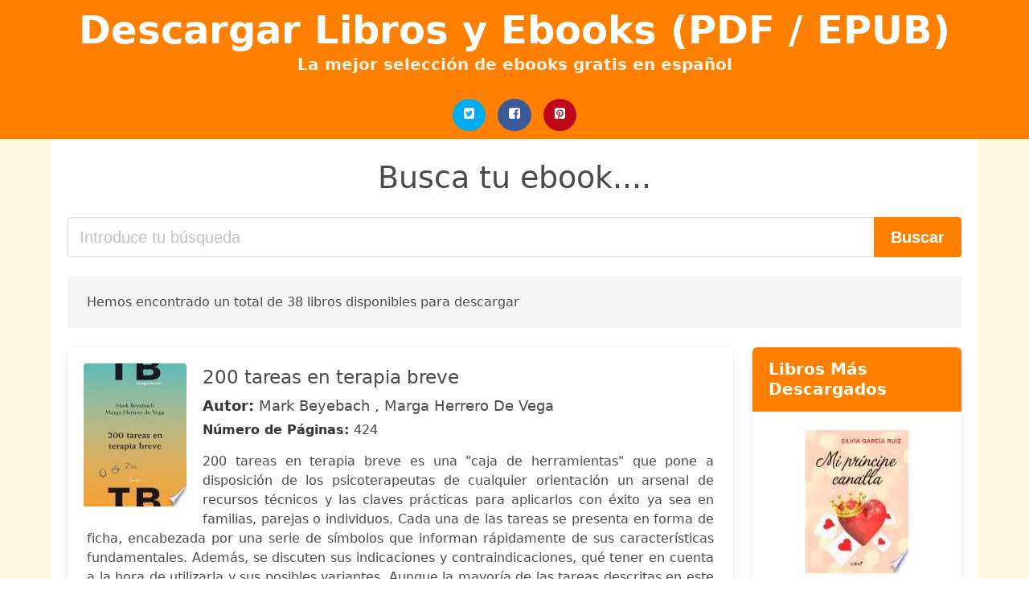

--- FILE ---
content_type: text/html; charset=UTF-8
request_url: https://descargalibros.gratis/manual-de-terapia-breve-sexual.html
body_size: 24171
content:
<!doctype html>
<html lang="es">

<head>
    
            <meta http-equiv="Content-Type" content="text/html; charset=UTF-8" />

<title>Descargar ebook Manual De Terapia Breve Sexual  | Descarga Libros Gratis (PDF - EPUB)</title>

<meta http-equiv="X-UA-Compatible" content="IE=edge" />
<meta name="viewport" content="width=device-width,minimum-scale=1,initial-scale=1" />

    <meta name="robots" content="max-snippet:-1, max-image-preview:large, max-video-preview:-1" />

    <link rel="amphtml" href="https://descargalibros.gratis/amp/manual-de-terapia-breve-sexual.html" />

<meta name="description" content="Descargar ebook 200 tareas en terapia breve. Mark Beyebach,Marga Herrero De Vega. 200 tareas en terapia breve es una  caja de herramientas  que pone a disposición de los..." />
<meta name="keywords" content="manual de terapia breve sexual, Mark Beyebach,Marga Herrero De Vega, libros, books, ebooks, descargar, pdf, epub, libros completos" />
<link rel="canonical" href="https://descargalibros.gratis/manual-de-terapia-breve-sexual.html" />
<link rel="shortcut icon" type="image/x-icon" href="[data-uri]"  />
<link rel="stylesheet" href="https://descargalibros.gratis/css/my-3.css?v=59" type="text/css" media="all" />

<meta name="thumbnail" content="https://descargalibros.gratis/images/libro/200-tareas-en-terapia-breve-id-jASIDwAAQBAJ.jpg" />
<meta property="og:url" content="https://descargalibros.gratis/manual-de-terapia-breve-sexual.html" />
<meta property="og:site_name" content="Descargar Libros y Ebooks" />
<meta property="og:locale" content="es_ES" />
<meta property="og:type" content="article" />
<meta property="og:title" content="Descargar ebook Manual De Terapia Breve Sexual  | Descarga Libros Gratis (PDF - EPUB)" />
<meta property="og:description" content="Descargar ebook 200 tareas en terapia breve. Mark Beyebach,Marga Herrero De Vega. 200 tareas en terapia breve es una  caja de herramientas  que pone a disposición de los..." />
<meta property="og:image" content="https://descargalibros.gratis/images/libro/200-tareas-en-terapia-breve-id-jASIDwAAQBAJ.jpg" />
<meta property="og:image:secure_url" content="https://descargalibros.gratis/images/libro/200-tareas-en-terapia-breve-id-jASIDwAAQBAJ.jpg" />


<!-- Global site tag (gtag.js) - Google Analytics -->
<script async src="https://www.googletagmanager.com/gtag/js?id=UA-101511742-1"></script>
<script>
    window.dataLayer = window.dataLayer || [];
    function gtag(){dataLayer.push(arguments);}
    gtag('js', new Date());

    gtag('config', 'UA-101511742-1');
</script>


    
   


    
</head>

<body>



    <header class="hero is-primary is-fullwidth" >
        <div class="hero-body" id="myheader-type1">
            <div class="is-mobile">
                <div class="container">

                    <h1 class="title is-1"><a title="buscar libros gratis" href="/">Descargar Libros y Ebooks (PDF / EPUB)</a></h1>

                    <h2 class="subtitle">La mejor selección de ebooks gratis en español</h2>

                </div>

                <div class="container" id="mysocial">
                    <a rel="noopener noreferrer nofollow" aria-label="Twitter" target="_blank" href="https://twitter.com/home?status=Ebook+https%3A%2F%2Fdescargalibros.gratis%2Fmanual-de-terapia-breve-sexual.html+%23ebook" class="icon-button icono-twitter">
<svg class="icon icon-twitter-square"><use xlink:href="#icon-twitter-square"></use></svg>
</a>

<a rel="noopener noreferrer nofollow" aria-label="Facebook" target="_blank" href="https://www.facebook.com/sharer/sharer.php?u=https%3A%2F%2Fdescargalibros.gratis%2Fmanual-de-terapia-breve-sexual.html" class="icon-button icono-facebook">
<svg class="icon icon-facebook-square"><use xlink:href="#icon-facebook-square"></use></svg>
</a>

<a rel="noopener noreferrer nofollow" aria-label="Pinterest" target="_blank" href="http://pinterest.com/pin/create/button/?url=https%3A%2F%2Fdescargalibros.gratis%2Fmanual-de-terapia-breve-sexual.html" class="icon-button icono-pinterest">
<svg class="icon icon-pinterest-square"><use xlink:href="#icon-pinterest-square"></use></svg>
</a>
                </div>

            </div> <!-- columns-->
        </div><!-- hero-body -->
    </header>



    <div class="container is-fullwidth" id="mycontent">

            <h3 id="mysearch">
    Busca tu ebook....</h3>

<div class="columns">

            <form action="/" method="POST" class="column is-12">

        <div class="field has-addons">

            <div class="control is-expanded">
                <input aria-label="Search" class="input is-medium" type="text" name="SEARCH" placeholder="Introduce tu búsqueda">
            </div>

            <div class="control">
                <input id="boton-buscar" class="button is-medium is-success" type="submit" value="Buscar" />
            </div>

        </div>

    </form>

</div>        
        
<div class="notification">

    Hemos encontrado un total de 38 libros disponibles para descargar</div>




<div class="columns">

<section id="mybooks" class="column is-9">

    
        
            <article class="card mybookcard">

                <div class="card-image">

                    <figure class="image">

                                                    <picture><source srcset="https://cdn1.descargalibros.gratis/images/libro/200-tareas-en-terapia-breve-id-jASIDwAAQBAJ.webp" type="image/webp" /><img class="mycover" loading="lazy" height="178" width="128" src="https://cdn1.descargalibros.gratis/images/libro/200-tareas-en-terapia-breve-id-jASIDwAAQBAJ.jpg" alt="200 tareas en terapia breve"/></picture>                        
                    </figure>
                </div>

                <div class="card-content">

                    <header>

                        <h2>
                            200 tareas en terapia breve                        </h2>

                                                    <h3><strong>Autor: </strong> Mark Beyebach , Marga Herrero De Vega</h3>
                        


                        <strong>Número de Páginas: </strong>424

                    </header>


                    
                        <p>
                            200 tareas en terapia breve es una "caja de herramientas" que pone a disposición de los psicoterapeutas de cualquier orientación un arsenal de recursos técnicos y las claves prácticas para aplicarlos con éxito ya sea en familias, parejas o individuos. Cada una de las tareas se presenta en forma de ficha, encabezada por una serie de símbolos que informan rápidamente de sus características fundamentales. Además, se discuten sus indicaciones y contraindicaciones, qué tener en cuenta a la hora de utilizarla y sus posibles variantes. Aunque la mayoría de las tareas descritas en este libro se inscriben en la tradición sistémica, estratégica y centrada en soluciones, se adaptan también ejercicios procedentes de la hipnosis, la terapia cognitivo-conductual y la Psicología Positiva.                        </p>

                    


                </div>

                <footer>

                    <div class="mybuttons">

                        

                            <a class="button is-medium is-success" title="200 tareas en terapia breve"  href="javascript:myopen('jASIDwAAQBAJ',1,'200+tareas+en+terapia+breve')" >
                               <svg class="icon icon-arrow-right"><use xlink:href="#icon-arrow-right"></use></svg>
                                <span>Opciones de Descarga</span>
                               <svg class="icon icon-arrow-left"><use xlink:href="#icon-arrow-left"></use></svg>
                            </a>


                        
                    </div>


                    <div class="card-footer">

                            <span class="card-footer-item">
                                    <a rel="noopener noreferrer nofollow" aria-label="Facebook" target="_blank" href="https://www.facebook.com/sharer/sharer.php?u=https://descargalibros.gratis/images/libro/200-tareas-en-terapia-breve-id-jASIDwAAQBAJ.jpg" class="button icono-facebook" onclick="gtag('event', 'click facebook');" >
                                    <svg class="icon icon-facebook-square"><use xlink:href="#icon-facebook-square"></use></svg>
                                    </a>
                            </span>

                            <span class="card-footer-item">
                                    <a rel="noopener noreferrer nofollow" aria-label="Twitter" target="_blank" href="https://twitter.com/home?status=https%3A%2F%2Fdescargalibros.gratis%2Fimages%2Flibro%2F200-tareas-en-terapia-breve-id-jASIDwAAQBAJ.jpg" class="button icono-twitter" onclick="gtag('event', 'click twitter');"  >
                                    <svg class="icon icon-twitter-square"><use xlink:href="#icon-twitter-square"></use></svg>
                                    </a>
                            </span>

                            <span class="card-footer-item">
                                <a rel="noopener noreferrer nofollow" aria-label="Whatsapp" target="_blank" href="whatsapp://send?text=https://descargalibros.gratis/images/libro/200-tareas-en-terapia-breve-id-jASIDwAAQBAJ.jpg" class="button icono-whastapp" data-action="share/whatsapp/share" onclick="gtag('event', 'click whatsapp');"  >
                                <svg class="icon icon-whatsapp"><use xlink:href="#icon-whatsapp"></use></svg>
                                </a>
                            </span>

                            <span class="card-footer-item">
                                <a rel="noopener noreferrer nofollow" aria-label="Pinterest" target="_blank" href="http://pinterest.com/pin/create/button/?url=https://descargalibros.gratis/images/libro/200-tareas-en-terapia-breve-id-jASIDwAAQBAJ.jpg" class="button icono-pinterest" data-action="share/whatsapp/share" onclick="gtag('event', 'click whatsapp');"  >
                                <svg class="icon icon-pinterest-square"><use xlink:href="#icon-pinterest-square"></use></svg>
                                </a>
                            </span>

                    </div>



                </footer>




            </article>


    
        
            <article class="card mybookcard">

                <div class="card-image">

                    <figure class="image">

                                                    <picture><source srcset="https://cdn1.descargalibros.gratis/images/libro/manual-practico-de-enfermeria-comunitaria-id-tZIIEAAAQBAJ.webp" type="image/webp" /><img class="mycover" loading="lazy" height="178" width="128" src="https://cdn1.descargalibros.gratis/images/libro/manual-practico-de-enfermeria-comunitaria-id-tZIIEAAAQBAJ.jpg" alt="Manual práctico de enfermería comunitaria"/></picture>                        
                    </figure>
                </div>

                <div class="card-content">

                    <header>

                        <h2>
                            Manual práctico de enfermería comunitaria                        </h2>

                                                    <h3><strong>Autor: </strong> José Ramón Martínez Riera , Rafael Del Pino Casado</h3>
                        


                        <strong>Número de Páginas: </strong>752

                    </header>


                    
                        <p>
                            Libro de consulta rápido, útil y sintético de los principales temas relacionados con la práctica de la enfermería comunitaria en el ámbito de la atención primaria, salud pública y atención sociosanitaria. La ordenación alfabética del contenido facilita extraordinariamente la localización de los temas y la rapidez de las consultas. Todos los capítulos que forman la obra se presentan de una manera clara y fácil de manejar, con la exposición de conocimientos y aspectos prácticos fundamentales para el trabajo de los enfermeros comunitarios. Todos los autores son docentes y profesionales. El título contará con el aval de la Asociación de Enfermería Comunitaria. Manual práctico de enfermería comunitaria, 2.a edición, es una obra de consulta rápida, útil y sintética, sobre los principales temas relacionados con la práctica de la enfermería comunitaria. Por su carácter pedagógico y genuino, permite sistematizar la construcción de cuidados comunitarios de enfermería. Dirigido tanto a enfermeras comunitarias en ejercicio, sean especialistas o no, como a enfermeras que se están preparando para el examen de la especialidad (EIR) o están realizándola, este...                        </p>

                    


                </div>

                <footer>

                    <div class="mybuttons">

                        

                            <a class="button is-medium is-success" title="Manual práctico de enfermería comunitaria"  href="javascript:myopen('tZIIEAAAQBAJ',1,'Manual+pr%C3%A1ctico+de+enfermer%C3%ADa+comunitaria')" >
                               <svg class="icon icon-arrow-right"><use xlink:href="#icon-arrow-right"></use></svg>
                                <span>Opciones de Descarga</span>
                               <svg class="icon icon-arrow-left"><use xlink:href="#icon-arrow-left"></use></svg>
                            </a>


                        
                    </div>


                    <div class="card-footer">

                            <span class="card-footer-item">
                                    <a rel="noopener noreferrer nofollow" aria-label="Facebook" target="_blank" href="https://www.facebook.com/sharer/sharer.php?u=https://descargalibros.gratis/images/libro/manual-practico-de-enfermeria-comunitaria-id-tZIIEAAAQBAJ.jpg" class="button icono-facebook" onclick="gtag('event', 'click facebook');" >
                                    <svg class="icon icon-facebook-square"><use xlink:href="#icon-facebook-square"></use></svg>
                                    </a>
                            </span>

                            <span class="card-footer-item">
                                    <a rel="noopener noreferrer nofollow" aria-label="Twitter" target="_blank" href="https://twitter.com/home?status=https%3A%2F%2Fdescargalibros.gratis%2Fimages%2Flibro%2Fmanual-practico-de-enfermeria-comunitaria-id-tZIIEAAAQBAJ.jpg" class="button icono-twitter" onclick="gtag('event', 'click twitter');"  >
                                    <svg class="icon icon-twitter-square"><use xlink:href="#icon-twitter-square"></use></svg>
                                    </a>
                            </span>

                            <span class="card-footer-item">
                                <a rel="noopener noreferrer nofollow" aria-label="Whatsapp" target="_blank" href="whatsapp://send?text=https://descargalibros.gratis/images/libro/manual-practico-de-enfermeria-comunitaria-id-tZIIEAAAQBAJ.jpg" class="button icono-whastapp" data-action="share/whatsapp/share" onclick="gtag('event', 'click whatsapp');"  >
                                <svg class="icon icon-whatsapp"><use xlink:href="#icon-whatsapp"></use></svg>
                                </a>
                            </span>

                            <span class="card-footer-item">
                                <a rel="noopener noreferrer nofollow" aria-label="Pinterest" target="_blank" href="http://pinterest.com/pin/create/button/?url=https://descargalibros.gratis/images/libro/manual-practico-de-enfermeria-comunitaria-id-tZIIEAAAQBAJ.jpg" class="button icono-pinterest" data-action="share/whatsapp/share" onclick="gtag('event', 'click whatsapp');"  >
                                <svg class="icon icon-pinterest-square"><use xlink:href="#icon-pinterest-square"></use></svg>
                                </a>
                            </span>

                    </div>



                </footer>




            </article>


    
        
            <article class="card mybookcard">

                <div class="card-image">

                    <figure class="image">

                                                    <picture><source srcset="https://cdn1.descargalibros.gratis/images/libro/breve-manual-feminista-id-i3FxEAAAQBAJ.webp" type="image/webp" /><img class="mycover" loading="lazy" height="178" width="128" src="https://cdn1.descargalibros.gratis/images/libro/breve-manual-feminista-id-i3FxEAAAQBAJ.jpg" alt="Breve manual feminista"/></picture>                        
                    </figure>
                </div>

                <div class="card-content">

                    <header>

                        <h2>
                            Breve manual feminista                        </h2>

                                                    <h3><strong>Autor: </strong> María José González Moreno , Cristina Cuenca Piqueras</h3>
                        


                        <strong>Número de Páginas: </strong>62

                    </header>


                    
                        <p>
                            Las teorías feministas nos dan cuenta del pensamiento y la reflexión de algunas mujeres y hombres en el contexto que les ha tocado vivir. El feminismo es un enfoque teórico y crítico con el que analizar una sociedad. Incorporar a los estudios universitarios la teoría feminista y la perspectiva de género en investigación significa enriquecer la formación, dotar de conocimiento y saldar una deuda con la historia social de la humanidad. Este manual se compone de tres temas que hacen referencia a las cuatro grandes olas feministas. Nuestro objetivo con este texto es crear en el alumnado una conciencia crítica, enseñar a ver más allá de lo “establecido”, saber apreciar lo velado, lo invisible, lo injusto y crear un mundo para las personas. Para todas y cada una de ellas.                        </p>

                    


                </div>

                <footer>

                    <div class="mybuttons">

                        

                            <a class="button is-medium is-success" title="Breve manual feminista"  href="javascript:myopen('i3FxEAAAQBAJ',1,'Breve+manual+feminista')" >
                               <svg class="icon icon-arrow-right"><use xlink:href="#icon-arrow-right"></use></svg>
                                <span>Opciones de Descarga</span>
                               <svg class="icon icon-arrow-left"><use xlink:href="#icon-arrow-left"></use></svg>
                            </a>


                        
                    </div>


                    <div class="card-footer">

                            <span class="card-footer-item">
                                    <a rel="noopener noreferrer nofollow" aria-label="Facebook" target="_blank" href="https://www.facebook.com/sharer/sharer.php?u=https://descargalibros.gratis/images/libro/breve-manual-feminista-id-i3FxEAAAQBAJ.jpg" class="button icono-facebook" onclick="gtag('event', 'click facebook');" >
                                    <svg class="icon icon-facebook-square"><use xlink:href="#icon-facebook-square"></use></svg>
                                    </a>
                            </span>

                            <span class="card-footer-item">
                                    <a rel="noopener noreferrer nofollow" aria-label="Twitter" target="_blank" href="https://twitter.com/home?status=https%3A%2F%2Fdescargalibros.gratis%2Fimages%2Flibro%2Fbreve-manual-feminista-id-i3FxEAAAQBAJ.jpg" class="button icono-twitter" onclick="gtag('event', 'click twitter');"  >
                                    <svg class="icon icon-twitter-square"><use xlink:href="#icon-twitter-square"></use></svg>
                                    </a>
                            </span>

                            <span class="card-footer-item">
                                <a rel="noopener noreferrer nofollow" aria-label="Whatsapp" target="_blank" href="whatsapp://send?text=https://descargalibros.gratis/images/libro/breve-manual-feminista-id-i3FxEAAAQBAJ.jpg" class="button icono-whastapp" data-action="share/whatsapp/share" onclick="gtag('event', 'click whatsapp');"  >
                                <svg class="icon icon-whatsapp"><use xlink:href="#icon-whatsapp"></use></svg>
                                </a>
                            </span>

                            <span class="card-footer-item">
                                <a rel="noopener noreferrer nofollow" aria-label="Pinterest" target="_blank" href="http://pinterest.com/pin/create/button/?url=https://descargalibros.gratis/images/libro/breve-manual-feminista-id-i3FxEAAAQBAJ.jpg" class="button icono-pinterest" data-action="share/whatsapp/share" onclick="gtag('event', 'click whatsapp');"  >
                                <svg class="icon icon-pinterest-square"><use xlink:href="#icon-pinterest-square"></use></svg>
                                </a>
                            </span>

                    </div>



                </footer>




            </article>


    
        
            <article class="card mybookcard">

                <div class="card-image">

                    <figure class="image">

                                                    <picture><source srcset="https://cdn1.descargalibros.gratis/images/libro/superar-experiencias-traumaticas-id-5A5uEAAAQBAJ.webp" type="image/webp" /><img class="mycover" loading="lazy" height="178" width="128" src="https://cdn1.descargalibros.gratis/images/libro/superar-experiencias-traumaticas-id-5A5uEAAAQBAJ.jpg" alt="Superar experiencias traumáticas"/></picture>                        
                    </figure>
                </div>

                <div class="card-content">

                    <header>

                        <h2>
                            Superar experiencias traumáticas                        </h2>

                                                    <h3><strong>Autor: </strong> Felipe E. García , Mark Beyebach</h3>
                        


                        <strong>Número de Páginas: </strong>360

                    </header>


                    
                        <p>
                            Las experiencias traumáticas dejan a menudo secuelas psicológicas dolorosas e incapacitantes que afectan a las personas que las sufren y a quienes conviven con ellas. Estas secuelas postraumáticas plantean retos desafiantes para los psicoterapeutas. Síntomas como los flashbacks, las pesadillas o los pensamientos intrusivos, emociones como la vergüenza o la culpa, y procesos como la evitación o la desconfianza interpersonal pueden ser complicados de manejar, incluso para profesionales experimentados. La Terapia Sistémica Breve pone al servicio de la intervención con supervivientes de experiencias traumáticas un amplio abanico de técnicas de intervención derivadas de la Terapia Breve Centrada en Soluciones, la Terapia Breve Estratégica, los planteamientos narrativos y la Psicología Positiva. La integración de estas técnicas, adaptadas a las circunstancias de cada caso y a las preferencias de cada consultante, permite superar el trauma, reactivar la resiliencia y fomentar el crecimiento postraumático. Tras describir el territorio del trauma y revisar el estado de la cuestión de su abordaje psicoterapéutico, este libro ofrece diversas estrategias de actuación y un...                        </p>

                    


                </div>

                <footer>

                    <div class="mybuttons">

                        

                            <a class="button is-medium is-success" title="Superar experiencias traumáticas"  href="javascript:myopen('5A5uEAAAQBAJ',1,'Superar+experiencias+traum%C3%A1ticas')" >
                               <svg class="icon icon-arrow-right"><use xlink:href="#icon-arrow-right"></use></svg>
                                <span>Opciones de Descarga</span>
                               <svg class="icon icon-arrow-left"><use xlink:href="#icon-arrow-left"></use></svg>
                            </a>


                        
                    </div>


                    <div class="card-footer">

                            <span class="card-footer-item">
                                    <a rel="noopener noreferrer nofollow" aria-label="Facebook" target="_blank" href="https://www.facebook.com/sharer/sharer.php?u=https://descargalibros.gratis/images/libro/superar-experiencias-traumaticas-id-5A5uEAAAQBAJ.jpg" class="button icono-facebook" onclick="gtag('event', 'click facebook');" >
                                    <svg class="icon icon-facebook-square"><use xlink:href="#icon-facebook-square"></use></svg>
                                    </a>
                            </span>

                            <span class="card-footer-item">
                                    <a rel="noopener noreferrer nofollow" aria-label="Twitter" target="_blank" href="https://twitter.com/home?status=https%3A%2F%2Fdescargalibros.gratis%2Fimages%2Flibro%2Fsuperar-experiencias-traumaticas-id-5A5uEAAAQBAJ.jpg" class="button icono-twitter" onclick="gtag('event', 'click twitter');"  >
                                    <svg class="icon icon-twitter-square"><use xlink:href="#icon-twitter-square"></use></svg>
                                    </a>
                            </span>

                            <span class="card-footer-item">
                                <a rel="noopener noreferrer nofollow" aria-label="Whatsapp" target="_blank" href="whatsapp://send?text=https://descargalibros.gratis/images/libro/superar-experiencias-traumaticas-id-5A5uEAAAQBAJ.jpg" class="button icono-whastapp" data-action="share/whatsapp/share" onclick="gtag('event', 'click whatsapp');"  >
                                <svg class="icon icon-whatsapp"><use xlink:href="#icon-whatsapp"></use></svg>
                                </a>
                            </span>

                            <span class="card-footer-item">
                                <a rel="noopener noreferrer nofollow" aria-label="Pinterest" target="_blank" href="http://pinterest.com/pin/create/button/?url=https://descargalibros.gratis/images/libro/superar-experiencias-traumaticas-id-5A5uEAAAQBAJ.jpg" class="button icono-pinterest" data-action="share/whatsapp/share" onclick="gtag('event', 'click whatsapp');"  >
                                <svg class="icon icon-pinterest-square"><use xlink:href="#icon-pinterest-square"></use></svg>
                                </a>
                            </span>

                    </div>



                </footer>




            </article>


    
        
            <article class="card mybookcard">

                <div class="card-image">

                    <figure class="image">

                                                    <picture><source srcset="https://cdn1.descargalibros.gratis/images/libro/manual-de-psicoterapias-id-MkO9DwAAQBAJ.webp" type="image/webp" /><img class="mycover" loading="lazy" height="178" width="128" src="https://cdn1.descargalibros.gratis/images/libro/manual-de-psicoterapias-id-MkO9DwAAQBAJ.jpg" alt="Manual de psicoterapias"/></picture>                        
                    </figure>
                </div>

                <div class="card-content">

                    <header>

                        <h2>
                            Manual de psicoterapias                        </h2>

                                                    <h3><strong>Autor: </strong> Alberto Rodríguez Morejón</h3>
                        


                        <strong>Número de Páginas: </strong>624

                    </header>


                    
                        <p>
                            Un completo manual de psicoterapias que incluye desde el clásico psicoanálisis hasta las modalidades más modernas como la terapia de aceptación o el mindfulness. Este nuevo manual de psicoterapias expone más de treinta y cinco influyentes modelos de psicoterapia, desde los más clásicos hasta los más modernos. Todos ellos son explicados desde un mismo esquema común -historia, visión de la persona, patología y tratamiento- para facilitar su estudio y aprendizaje, con un lenguaje claro y sencillo. Conocer los diferentes modelos de tratamientos psicológicos es un aspecto fundamental para quienes se están formando en el campo de la psicología, de la psiquiatría e incluso de la medicina. Este es el primer manual en español que recoge una visión exhaustiva y actual de los enfoques más relevantes en los tratamientos psicológicos, al estilo de los manuales norteamericanos, para proporcionar a estudiantes o personas interesadas en psicología una buena introducción a las psicoterapias.                        </p>

                    


                </div>

                <footer>

                    <div class="mybuttons">

                        

                            <a class="button is-medium is-success" title="Manual de psicoterapias"  href="javascript:myopen('MkO9DwAAQBAJ',1,'Manual+de+psicoterapias')" >
                               <svg class="icon icon-arrow-right"><use xlink:href="#icon-arrow-right"></use></svg>
                                <span>Opciones de Descarga</span>
                               <svg class="icon icon-arrow-left"><use xlink:href="#icon-arrow-left"></use></svg>
                            </a>


                        
                    </div>


                    <div class="card-footer">

                            <span class="card-footer-item">
                                    <a rel="noopener noreferrer nofollow" aria-label="Facebook" target="_blank" href="https://www.facebook.com/sharer/sharer.php?u=https://descargalibros.gratis/images/libro/manual-de-psicoterapias-id-MkO9DwAAQBAJ.jpg" class="button icono-facebook" onclick="gtag('event', 'click facebook');" >
                                    <svg class="icon icon-facebook-square"><use xlink:href="#icon-facebook-square"></use></svg>
                                    </a>
                            </span>

                            <span class="card-footer-item">
                                    <a rel="noopener noreferrer nofollow" aria-label="Twitter" target="_blank" href="https://twitter.com/home?status=https%3A%2F%2Fdescargalibros.gratis%2Fimages%2Flibro%2Fmanual-de-psicoterapias-id-MkO9DwAAQBAJ.jpg" class="button icono-twitter" onclick="gtag('event', 'click twitter');"  >
                                    <svg class="icon icon-twitter-square"><use xlink:href="#icon-twitter-square"></use></svg>
                                    </a>
                            </span>

                            <span class="card-footer-item">
                                <a rel="noopener noreferrer nofollow" aria-label="Whatsapp" target="_blank" href="whatsapp://send?text=https://descargalibros.gratis/images/libro/manual-de-psicoterapias-id-MkO9DwAAQBAJ.jpg" class="button icono-whastapp" data-action="share/whatsapp/share" onclick="gtag('event', 'click whatsapp');"  >
                                <svg class="icon icon-whatsapp"><use xlink:href="#icon-whatsapp"></use></svg>
                                </a>
                            </span>

                            <span class="card-footer-item">
                                <a rel="noopener noreferrer nofollow" aria-label="Pinterest" target="_blank" href="http://pinterest.com/pin/create/button/?url=https://descargalibros.gratis/images/libro/manual-de-psicoterapias-id-MkO9DwAAQBAJ.jpg" class="button icono-pinterest" data-action="share/whatsapp/share" onclick="gtag('event', 'click whatsapp');"  >
                                <svg class="icon icon-pinterest-square"><use xlink:href="#icon-pinterest-square"></use></svg>
                                </a>
                            </span>

                    </div>



                </footer>




            </article>


    
        
            <article class="card mybookcard">

                <div class="card-image">

                    <figure class="image">

                                                    <picture><source srcset="https://cdn1.descargalibros.gratis/images/libro/manual-de-psicoterapia-breve-intensiva-y-de-urgencia-id-kbf-CAAAQBAJ.webp" type="image/webp" /><img class="mycover" loading="lazy" height="178" width="128" src="https://cdn1.descargalibros.gratis/images/libro/manual-de-psicoterapia-breve-intensiva-y-de-urgencia-id-kbf-CAAAQBAJ.jpg" alt="Manual de psicoterapia breve, intensiva y de urgencia"/></picture>                        
                    </figure>
                </div>

                <div class="card-content">

                    <header>

                        <h2>
                            Manual de psicoterapia breve, intensiva y de urgencia                        </h2>

                                                    <h3><strong>Autor: </strong> Leopold Bellak</h3>
                        


                        <strong>Número de Páginas: </strong>226

                    </header>


                    
                        <p>
                            La psicoterapia breve surgió como una necesidad de brindar apoyo rápido y concreto para aquellos pacientes que, por el contexto en que se encontraban, era muy difícil proporcionarles un tratamiento más prolongado y profundo para sus problemas. Su autor brinda una actualización de los conceptos desarrollados por él acerca de la psicoterapia breve; además muestra su aplicación en nuevos campos como la terapia cognitivo-conductual y el trabajo con niños. Por otra parte, presenta un capítulo acerca de la aplicación en general de las pruebas aperceptivas en la psicoterapia breve. Cuenta asimismo, con dos instrumentos sumamente útiles como auxiliares en el desarrollo de esta psicoterapia, la Guía de preguntas y el Protocolo de registro, los cuales sistematizan el proceso de evaluación y diagnóstico y facilitan de gran manera el inicio de la terapia. Sin lugar a dudas, es una herramienta de valor indiscutible para psicólogos clínicos, psiquiatras, trabajadores sociales y médicos.                        </p>

                    


                </div>

                <footer>

                    <div class="mybuttons">

                        

                            <a class="button is-medium is-success" title="Manual de psicoterapia breve, intensiva y de urgencia"  href="javascript:myopen('kbf-CAAAQBAJ',1,'Manual+de+psicoterapia+breve%2C+intensiva+y+de+urgencia')" >
                               <svg class="icon icon-arrow-right"><use xlink:href="#icon-arrow-right"></use></svg>
                                <span>Opciones de Descarga</span>
                               <svg class="icon icon-arrow-left"><use xlink:href="#icon-arrow-left"></use></svg>
                            </a>


                        
                    </div>


                    <div class="card-footer">

                            <span class="card-footer-item">
                                    <a rel="noopener noreferrer nofollow" aria-label="Facebook" target="_blank" href="https://www.facebook.com/sharer/sharer.php?u=https://descargalibros.gratis/images/libro/manual-de-psicoterapia-breve-intensiva-y-de-urgencia-id-kbf-CAAAQBAJ.jpg" class="button icono-facebook" onclick="gtag('event', 'click facebook');" >
                                    <svg class="icon icon-facebook-square"><use xlink:href="#icon-facebook-square"></use></svg>
                                    </a>
                            </span>

                            <span class="card-footer-item">
                                    <a rel="noopener noreferrer nofollow" aria-label="Twitter" target="_blank" href="https://twitter.com/home?status=https%3A%2F%2Fdescargalibros.gratis%2Fimages%2Flibro%2Fmanual-de-psicoterapia-breve-intensiva-y-de-urgencia-id-kbf-CAAAQBAJ.jpg" class="button icono-twitter" onclick="gtag('event', 'click twitter');"  >
                                    <svg class="icon icon-twitter-square"><use xlink:href="#icon-twitter-square"></use></svg>
                                    </a>
                            </span>

                            <span class="card-footer-item">
                                <a rel="noopener noreferrer nofollow" aria-label="Whatsapp" target="_blank" href="whatsapp://send?text=https://descargalibros.gratis/images/libro/manual-de-psicoterapia-breve-intensiva-y-de-urgencia-id-kbf-CAAAQBAJ.jpg" class="button icono-whastapp" data-action="share/whatsapp/share" onclick="gtag('event', 'click whatsapp');"  >
                                <svg class="icon icon-whatsapp"><use xlink:href="#icon-whatsapp"></use></svg>
                                </a>
                            </span>

                            <span class="card-footer-item">
                                <a rel="noopener noreferrer nofollow" aria-label="Pinterest" target="_blank" href="http://pinterest.com/pin/create/button/?url=https://descargalibros.gratis/images/libro/manual-de-psicoterapia-breve-intensiva-y-de-urgencia-id-kbf-CAAAQBAJ.jpg" class="button icono-pinterest" data-action="share/whatsapp/share" onclick="gtag('event', 'click whatsapp');"  >
                                <svg class="icon icon-pinterest-square"><use xlink:href="#icon-pinterest-square"></use></svg>
                                </a>
                            </span>

                    </div>



                </footer>




            </article>


    
        
            <article class="card mybookcard">

                <div class="card-image">

                    <figure class="image">

                                                    <picture><source srcset="https://cdn1.descargalibros.gratis/images/libro/manual-oxford-de-especialidades-medicas-id-xqGSDwAAQBAJ.webp" type="image/webp" /><img class="mycover" loading="lazy" height="178" width="128" src="https://cdn1.descargalibros.gratis/images/libro/manual-oxford-de-especialidades-medicas-id-xqGSDwAAQBAJ.jpg" alt="Manual Oxford de especialidades médicas"/></picture>                        
                    </figure>
                </div>

                <div class="card-content">

                    <header>

                        <h2>
                            Manual Oxford de especialidades médicas                        </h2>

                                                    <h3><strong>Autor: </strong> Nina Hjelde , Charlotte Goumalatsou</h3>
                        


                        <strong>Número de Páginas: </strong>832

                    </header>


                    
                        <p>
                            El Manual Oxford de especialidades médicas cubre las principales especialidades médicas. Su contenido expone de manera exhaustiva sobre cada una de las áreas que encontrarás a lo largo del programa básico de medicina y de las rotaciones clínicas. El Manual Oxford de especialidades médicas presenta los capítulos de una manera concisa y metódica, brindando consejos claros sobre el manejo clínico, ofreciendo también una perspectiva de atención holística. Cada capítulo es fácil de leer, la información es digerible, está lleno de ilustraciones, cuadros y tablas lo que lo hace un manual ideal para su uso en sala así como para su estudio y revisión rápida. Esta edición refleja las últimas guías y prácticas, con contribuciones de médicos residentes que tienen la experiencia contemporánea de la vida hospitalaria. Es, en definitiva, la guía de las especialidades clínicas básicas para todos los estudiantes de medicina y residentes: ¡La guía de supervivencia para cada rotación clínica!                        </p>

                    


                </div>

                <footer>

                    <div class="mybuttons">

                        

                            <a class="button is-medium is-success" title="Manual Oxford de especialidades médicas"  href="javascript:myopen('xqGSDwAAQBAJ',1,'Manual+Oxford+de+especialidades+m%C3%A9dicas')" >
                               <svg class="icon icon-arrow-right"><use xlink:href="#icon-arrow-right"></use></svg>
                                <span>Opciones de Descarga</span>
                               <svg class="icon icon-arrow-left"><use xlink:href="#icon-arrow-left"></use></svg>
                            </a>


                        
                    </div>


                    <div class="card-footer">

                            <span class="card-footer-item">
                                    <a rel="noopener noreferrer nofollow" aria-label="Facebook" target="_blank" href="https://www.facebook.com/sharer/sharer.php?u=https://descargalibros.gratis/images/libro/manual-oxford-de-especialidades-medicas-id-xqGSDwAAQBAJ.jpg" class="button icono-facebook" onclick="gtag('event', 'click facebook');" >
                                    <svg class="icon icon-facebook-square"><use xlink:href="#icon-facebook-square"></use></svg>
                                    </a>
                            </span>

                            <span class="card-footer-item">
                                    <a rel="noopener noreferrer nofollow" aria-label="Twitter" target="_blank" href="https://twitter.com/home?status=https%3A%2F%2Fdescargalibros.gratis%2Fimages%2Flibro%2Fmanual-oxford-de-especialidades-medicas-id-xqGSDwAAQBAJ.jpg" class="button icono-twitter" onclick="gtag('event', 'click twitter');"  >
                                    <svg class="icon icon-twitter-square"><use xlink:href="#icon-twitter-square"></use></svg>
                                    </a>
                            </span>

                            <span class="card-footer-item">
                                <a rel="noopener noreferrer nofollow" aria-label="Whatsapp" target="_blank" href="whatsapp://send?text=https://descargalibros.gratis/images/libro/manual-oxford-de-especialidades-medicas-id-xqGSDwAAQBAJ.jpg" class="button icono-whastapp" data-action="share/whatsapp/share" onclick="gtag('event', 'click whatsapp');"  >
                                <svg class="icon icon-whatsapp"><use xlink:href="#icon-whatsapp"></use></svg>
                                </a>
                            </span>

                            <span class="card-footer-item">
                                <a rel="noopener noreferrer nofollow" aria-label="Pinterest" target="_blank" href="http://pinterest.com/pin/create/button/?url=https://descargalibros.gratis/images/libro/manual-oxford-de-especialidades-medicas-id-xqGSDwAAQBAJ.jpg" class="button icono-pinterest" data-action="share/whatsapp/share" onclick="gtag('event', 'click whatsapp');"  >
                                <svg class="icon icon-pinterest-square"><use xlink:href="#icon-pinterest-square"></use></svg>
                                </a>
                            </span>

                    </div>



                </footer>




            </article>


    
        
            <article class="card mybookcard">

                <div class="card-image">

                    <figure class="image">

                                                    <picture><source srcset="https://cdn1.descargalibros.gratis/images/libro/el-oficio-que-habitamos-id-d5r-DQAAQBAJ.webp" type="image/webp" /><img class="mycover" loading="lazy" height="178" width="128" src="https://cdn1.descargalibros.gratis/images/libro/el-oficio-que-habitamos-id-d5r-DQAAQBAJ.jpg" alt="El oficio que habitamos"/></picture>                        
                    </figure>
                </div>

                <div class="card-content">

                    <header>

                        <h2>
                            El oficio que habitamos                        </h2>

                                                    <h3><strong>Autor: </strong> Angeles Martín González</h3>
                        


                        <strong>Número de Páginas: </strong>288

                    </header>


                    
                        <p>
                            El oficio que habitamos. Testimonios y reflexiones de terapeutas gestálticas, viene a concluir un proyecto cuyo origen data del año 1997, cuando celebramos las XV Jornadas de la Asociación Española de Terapia Gestalt. La idea surge de una mesa redonda, formada por mujeres, en torno a lo que opinábamos acerca del enfoque gestáltico y a cómo había sido nuestra integración en un mundo ocupado mayoritariamente por hombres.De esa reunión surgió un grupo de trabajo y fue tomando forma una idea que se ha hecho realidad en este libro: escribir acerca de nuestra experiencia y camino.Cada artículo es la expresión de lo que en este momento, o en algún otro, nos ha preocupado y ocupado a las autoras. Todos ellos han sido escritos con el deseo de trasmitir algo de lo aprendido en nuestro recorrido, una parcela de nuestra experiencia en este enfoque y, por tanto, de nuestra vida: Primero aprendemos, recibimos, experimentamos, actuamos y, finalmente, transmitimos todo aquello que a lo largo de los años ha surgido dentro de nosotras. Ángeles Martín González, Licenciada en psicología por la Universidad Complutense de Madrid. Especialista en psicología Clínica. Se forma en...                        </p>

                    


                </div>

                <footer>

                    <div class="mybuttons">

                        

                            <a class="button is-medium is-success" title="El oficio que habitamos"  href="javascript:myopen('d5r-DQAAQBAJ',1,'El+oficio+que+habitamos')" >
                               <svg class="icon icon-arrow-right"><use xlink:href="#icon-arrow-right"></use></svg>
                                <span>Opciones de Descarga</span>
                               <svg class="icon icon-arrow-left"><use xlink:href="#icon-arrow-left"></use></svg>
                            </a>


                        
                    </div>


                    <div class="card-footer">

                            <span class="card-footer-item">
                                    <a rel="noopener noreferrer nofollow" aria-label="Facebook" target="_blank" href="https://www.facebook.com/sharer/sharer.php?u=https://descargalibros.gratis/images/libro/el-oficio-que-habitamos-id-d5r-DQAAQBAJ.jpg" class="button icono-facebook" onclick="gtag('event', 'click facebook');" >
                                    <svg class="icon icon-facebook-square"><use xlink:href="#icon-facebook-square"></use></svg>
                                    </a>
                            </span>

                            <span class="card-footer-item">
                                    <a rel="noopener noreferrer nofollow" aria-label="Twitter" target="_blank" href="https://twitter.com/home?status=https%3A%2F%2Fdescargalibros.gratis%2Fimages%2Flibro%2Fel-oficio-que-habitamos-id-d5r-DQAAQBAJ.jpg" class="button icono-twitter" onclick="gtag('event', 'click twitter');"  >
                                    <svg class="icon icon-twitter-square"><use xlink:href="#icon-twitter-square"></use></svg>
                                    </a>
                            </span>

                            <span class="card-footer-item">
                                <a rel="noopener noreferrer nofollow" aria-label="Whatsapp" target="_blank" href="whatsapp://send?text=https://descargalibros.gratis/images/libro/el-oficio-que-habitamos-id-d5r-DQAAQBAJ.jpg" class="button icono-whastapp" data-action="share/whatsapp/share" onclick="gtag('event', 'click whatsapp');"  >
                                <svg class="icon icon-whatsapp"><use xlink:href="#icon-whatsapp"></use></svg>
                                </a>
                            </span>

                            <span class="card-footer-item">
                                <a rel="noopener noreferrer nofollow" aria-label="Pinterest" target="_blank" href="http://pinterest.com/pin/create/button/?url=https://descargalibros.gratis/images/libro/el-oficio-que-habitamos-id-d5r-DQAAQBAJ.jpg" class="button icono-pinterest" data-action="share/whatsapp/share" onclick="gtag('event', 'click whatsapp');"  >
                                <svg class="icon icon-pinterest-square"><use xlink:href="#icon-pinterest-square"></use></svg>
                                </a>
                            </span>

                    </div>



                </footer>




            </article>


    
        
            <article class="card mybookcard">

                <div class="card-image">

                    <figure class="image">

                                                    <picture><source srcset="https://cdn1.descargalibros.gratis/images/libro/integracion-de-la-terapia-experiencial-y-la-terapia-breve-id-mKX-DQAAQBAJ.webp" type="image/webp" /><img class="mycover" loading="lazy" height="178" width="128" src="https://cdn1.descargalibros.gratis/images/libro/integracion-de-la-terapia-experiencial-y-la-terapia-breve-id-mKX-DQAAQBAJ.jpg" alt="Integración de la terapia experiencial y la terapia breve"/></picture>                        
                    </figure>
                </div>

                <div class="card-content">

                    <header>

                        <h2>
                            Integración de la terapia experiencial y la terapia breve                        </h2>

                                                    <h3><strong>Autor: </strong> Bala Jaison</h3>
                        


                        <strong>Número de Páginas: </strong>272

                    </header>


                    
                        <p>
                            Este profundo e innovador libro presenta dos tipos de terapia, inicialmente diferentes, si no opuestas entre sí, como son la Terapia Breve -y dentro de ésta la terapia de Resolución de Problemas- y las terapias Existenciales -y dentro de éstas, el Focusing-. La una es breve, la otra se toma su tiempo; la una busca la rápida resolución del conflicto, la otra lo saca y lo contempla... y, sin embargo, Bala Jaison logra aunar ambas, sin perder por ello flexibilidad ni libertad para hacer lo que mejor le salga de dentro a cada terapeuta. Pero el libro no sólo trata de eso. En su proceso por plasmar similitudes y aprendizajes mutuos de ambas terapias, la autora describe con gran maestría temas básicos para trabajar con Focusing, como son las interacciones, las Partes y el Crítico Interno. Muy iluminadoras son sus descripciones de casos, en las que salen principalmente estos tres temas. En resumen, un libro altamente recomendable para terapeutas, y terapeutas en formación, en el que lo que destaca es la parte práctica, planteada con sencillez y respeto.                        </p>

                    


                </div>

                <footer>

                    <div class="mybuttons">

                        

                            <a class="button is-medium is-success" title="Integración de la terapia experiencial y la terapia breve"  href="javascript:myopen('mKX-DQAAQBAJ',1,'Integraci%C3%B3n+de+la+terapia+experiencial+y+la+terapia+breve')" >
                               <svg class="icon icon-arrow-right"><use xlink:href="#icon-arrow-right"></use></svg>
                                <span>Opciones de Descarga</span>
                               <svg class="icon icon-arrow-left"><use xlink:href="#icon-arrow-left"></use></svg>
                            </a>


                        
                    </div>


                    <div class="card-footer">

                            <span class="card-footer-item">
                                    <a rel="noopener noreferrer nofollow" aria-label="Facebook" target="_blank" href="https://www.facebook.com/sharer/sharer.php?u=https://descargalibros.gratis/images/libro/integracion-de-la-terapia-experiencial-y-la-terapia-breve-id-mKX-DQAAQBAJ.jpg" class="button icono-facebook" onclick="gtag('event', 'click facebook');" >
                                    <svg class="icon icon-facebook-square"><use xlink:href="#icon-facebook-square"></use></svg>
                                    </a>
                            </span>

                            <span class="card-footer-item">
                                    <a rel="noopener noreferrer nofollow" aria-label="Twitter" target="_blank" href="https://twitter.com/home?status=https%3A%2F%2Fdescargalibros.gratis%2Fimages%2Flibro%2Fintegracion-de-la-terapia-experiencial-y-la-terapia-breve-id-mKX-DQAAQBAJ.jpg" class="button icono-twitter" onclick="gtag('event', 'click twitter');"  >
                                    <svg class="icon icon-twitter-square"><use xlink:href="#icon-twitter-square"></use></svg>
                                    </a>
                            </span>

                            <span class="card-footer-item">
                                <a rel="noopener noreferrer nofollow" aria-label="Whatsapp" target="_blank" href="whatsapp://send?text=https://descargalibros.gratis/images/libro/integracion-de-la-terapia-experiencial-y-la-terapia-breve-id-mKX-DQAAQBAJ.jpg" class="button icono-whastapp" data-action="share/whatsapp/share" onclick="gtag('event', 'click whatsapp');"  >
                                <svg class="icon icon-whatsapp"><use xlink:href="#icon-whatsapp"></use></svg>
                                </a>
                            </span>

                            <span class="card-footer-item">
                                <a rel="noopener noreferrer nofollow" aria-label="Pinterest" target="_blank" href="http://pinterest.com/pin/create/button/?url=https://descargalibros.gratis/images/libro/integracion-de-la-terapia-experiencial-y-la-terapia-breve-id-mKX-DQAAQBAJ.jpg" class="button icono-pinterest" data-action="share/whatsapp/share" onclick="gtag('event', 'click whatsapp');"  >
                                <svg class="icon icon-pinterest-square"><use xlink:href="#icon-pinterest-square"></use></svg>
                                </a>
                            </span>

                    </div>



                </footer>




            </article>


    
        
            <article class="card mybookcard">

                <div class="card-image">

                    <figure class="image">

                                                    <picture><source srcset="https://cdn1.descargalibros.gratis/images/libro/manual-de-terapias-psicoanaliticas-en-ninos-y-adolescentes-id-ZPdrVXnd-joC.webp" type="image/webp" /><img class="mycover" loading="lazy" height="178" width="128" src="https://cdn1.descargalibros.gratis/images/libro/manual-de-terapias-psicoanaliticas-en-ninos-y-adolescentes-id-ZPdrVXnd-joC.jpg" alt="Manual de terapias psicoanalíticas en niños y adolescentes"/></picture>                        
                    </figure>
                </div>

                <div class="card-content">

                    <header>

                        <h2>
                            Manual de terapias psicoanalíticas en niños y adolescentes                        </h2>

                        


                        <strong>Número de Páginas: </strong>532

                    </header>


                    
                        <p>
                            Este libro es parte de la colección e-Libro en BiblioBoard.                        </p>

                    


                </div>

                <footer>

                    <div class="mybuttons">

                        

                            <a class="button is-medium is-success" title="Manual de terapias psicoanalíticas en niños y adolescentes"  href="javascript:myopen('ZPdrVXnd-joC',1,'Manual+de+terapias+psicoanal%C3%ADticas+en+ni%C3%B1os+y+adolescentes')" >
                               <svg class="icon icon-arrow-right"><use xlink:href="#icon-arrow-right"></use></svg>
                                <span>Opciones de Descarga</span>
                               <svg class="icon icon-arrow-left"><use xlink:href="#icon-arrow-left"></use></svg>
                            </a>


                        
                    </div>


                    <div class="card-footer">

                            <span class="card-footer-item">
                                    <a rel="noopener noreferrer nofollow" aria-label="Facebook" target="_blank" href="https://www.facebook.com/sharer/sharer.php?u=https://descargalibros.gratis/images/libro/manual-de-terapias-psicoanaliticas-en-ninos-y-adolescentes-id-ZPdrVXnd-joC.jpg" class="button icono-facebook" onclick="gtag('event', 'click facebook');" >
                                    <svg class="icon icon-facebook-square"><use xlink:href="#icon-facebook-square"></use></svg>
                                    </a>
                            </span>

                            <span class="card-footer-item">
                                    <a rel="noopener noreferrer nofollow" aria-label="Twitter" target="_blank" href="https://twitter.com/home?status=https%3A%2F%2Fdescargalibros.gratis%2Fimages%2Flibro%2Fmanual-de-terapias-psicoanaliticas-en-ninos-y-adolescentes-id-ZPdrVXnd-joC.jpg" class="button icono-twitter" onclick="gtag('event', 'click twitter');"  >
                                    <svg class="icon icon-twitter-square"><use xlink:href="#icon-twitter-square"></use></svg>
                                    </a>
                            </span>

                            <span class="card-footer-item">
                                <a rel="noopener noreferrer nofollow" aria-label="Whatsapp" target="_blank" href="whatsapp://send?text=https://descargalibros.gratis/images/libro/manual-de-terapias-psicoanaliticas-en-ninos-y-adolescentes-id-ZPdrVXnd-joC.jpg" class="button icono-whastapp" data-action="share/whatsapp/share" onclick="gtag('event', 'click whatsapp');"  >
                                <svg class="icon icon-whatsapp"><use xlink:href="#icon-whatsapp"></use></svg>
                                </a>
                            </span>

                            <span class="card-footer-item">
                                <a rel="noopener noreferrer nofollow" aria-label="Pinterest" target="_blank" href="http://pinterest.com/pin/create/button/?url=https://descargalibros.gratis/images/libro/manual-de-terapias-psicoanaliticas-en-ninos-y-adolescentes-id-ZPdrVXnd-joC.jpg" class="button icono-pinterest" data-action="share/whatsapp/share" onclick="gtag('event', 'click whatsapp');"  >
                                <svg class="icon icon-pinterest-square"><use xlink:href="#icon-pinterest-square"></use></svg>
                                </a>
                            </span>

                    </div>



                </footer>




            </article>


    
        
            <article class="card mybookcard">

                <div class="card-image">

                    <figure class="image">

                                                    <picture><source srcset="https://cdn1.descargalibros.gratis/images/libro/psicologia-positiva-construyendo-tu-camino-id-3CCgDwAAQBAJ.webp" type="image/webp" /><img class="mycover" loading="lazy" height="178" width="128" src="https://cdn1.descargalibros.gratis/images/libro/psicologia-positiva-construyendo-tu-camino-id-3CCgDwAAQBAJ.jpg" alt="Psicología Positiva: construyendo tu camino"/></picture>                        
                    </figure>
                </div>

                <div class="card-content">

                    <header>

                        <h2>
                            Psicología Positiva: construyendo tu camino                        </h2>

                                                    <h3><strong>Autor: </strong> María Luisa Plasencia Vilchis</h3>
                        


                        <strong>Número de Páginas: </strong>192

                    </header>


                    
                        <p>
                            Desde sus orígenes, la psicología se ocupó de diagnosticar y explicar el origen de los padecimientos de la mente, de tal forma que es muy popular pensar en esta disciplina como un catálogo de horrores al que es mejor no asomarse —«no estoy loco para ir al psicólogo»—. Sin embargo, esto no es ley. ¿Qué tal si la psicología puede hacernos más tenaces, fuertes, empáticos y solidarios? ¿Qué tal si es útil no solo para «enfermos», sino para personas que quieren que su vida sea más plena? La presente compilación ofrece enfoques de la Psicología Positiva muy valiosos para nuestro día a día: el empoderamiento, la resiliencia, el poder de la gratitud, la construcción de la paz... Herramientas que cualquiera puede emplear para hacer su vida mejor, la de sus prójimos y, como consecuencia, la de toda la humanidad. Marco Antonio Sahagún                        </p>

                    


                </div>

                <footer>

                    <div class="mybuttons">

                        

                            <a class="button is-medium is-success" title="Psicología Positiva: construyendo tu camino"  href="javascript:myopen('3CCgDwAAQBAJ',1,'Psicolog%C3%ADa+Positiva%3A+construyendo+tu+camino')" >
                               <svg class="icon icon-arrow-right"><use xlink:href="#icon-arrow-right"></use></svg>
                                <span>Opciones de Descarga</span>
                               <svg class="icon icon-arrow-left"><use xlink:href="#icon-arrow-left"></use></svg>
                            </a>


                        
                    </div>


                    <div class="card-footer">

                            <span class="card-footer-item">
                                    <a rel="noopener noreferrer nofollow" aria-label="Facebook" target="_blank" href="https://www.facebook.com/sharer/sharer.php?u=https://descargalibros.gratis/images/libro/psicologia-positiva-construyendo-tu-camino-id-3CCgDwAAQBAJ.jpg" class="button icono-facebook" onclick="gtag('event', 'click facebook');" >
                                    <svg class="icon icon-facebook-square"><use xlink:href="#icon-facebook-square"></use></svg>
                                    </a>
                            </span>

                            <span class="card-footer-item">
                                    <a rel="noopener noreferrer nofollow" aria-label="Twitter" target="_blank" href="https://twitter.com/home?status=https%3A%2F%2Fdescargalibros.gratis%2Fimages%2Flibro%2Fpsicologia-positiva-construyendo-tu-camino-id-3CCgDwAAQBAJ.jpg" class="button icono-twitter" onclick="gtag('event', 'click twitter');"  >
                                    <svg class="icon icon-twitter-square"><use xlink:href="#icon-twitter-square"></use></svg>
                                    </a>
                            </span>

                            <span class="card-footer-item">
                                <a rel="noopener noreferrer nofollow" aria-label="Whatsapp" target="_blank" href="whatsapp://send?text=https://descargalibros.gratis/images/libro/psicologia-positiva-construyendo-tu-camino-id-3CCgDwAAQBAJ.jpg" class="button icono-whastapp" data-action="share/whatsapp/share" onclick="gtag('event', 'click whatsapp');"  >
                                <svg class="icon icon-whatsapp"><use xlink:href="#icon-whatsapp"></use></svg>
                                </a>
                            </span>

                            <span class="card-footer-item">
                                <a rel="noopener noreferrer nofollow" aria-label="Pinterest" target="_blank" href="http://pinterest.com/pin/create/button/?url=https://descargalibros.gratis/images/libro/psicologia-positiva-construyendo-tu-camino-id-3CCgDwAAQBAJ.jpg" class="button icono-pinterest" data-action="share/whatsapp/share" onclick="gtag('event', 'click whatsapp');"  >
                                <svg class="icon icon-pinterest-square"><use xlink:href="#icon-pinterest-square"></use></svg>
                                </a>
                            </span>

                    </div>



                </footer>




            </article>


    
        
            <article class="card mybookcard">

                <div class="card-image">

                    <figure class="image">

                                                    <picture><source srcset="https://cdn1.descargalibros.gratis/images/libro/enfermedad-y-familia-id-yUtE9stFXA4C.webp" type="image/webp" /><img class="mycover" loading="lazy" height="178" width="128" src="https://cdn1.descargalibros.gratis/images/libro/enfermedad-y-familia-id-yUtE9stFXA4C.jpg" alt="Enfermedad y familia"/></picture>                        
                    </figure>
                </div>

                <div class="card-content">

                    <header>

                        <h2>
                            Enfermedad y familia                        </h2>

                                                    <h3><strong>Autor: </strong> José Navarro Góngora</h3>
                        


                        <strong>Número de Páginas: </strong>340

                    </header>


                    
                        <p>
                            La enfermedad es una experiencia normativa. Desde el punto de vista psicosocial combina momentos de crisis muy serios con la mezcla de carga y sufrimiento a largo plazo de la fase crónica. Supone desde el sufrimiento más íntimo y privado hasta la necesidad de tener éxito en la colaboración con personas ajenas al círculo íntimo de relaciones, los profesionales de la medicina. Pensado para todos aquellos profesionales y estudiosos relacionados con la salud mental y la medicina, desde médicos y enfermeras hasta psicólogos y trabajadores sociales, este manual revisa la compleja casuística de problemas que la enfermedad supone para la familia y la pareja. Analiza las fórmulas de colaboración entre profesionales de la salud mental y los de la medicina y, finalmente, ofrece una detallada descripción de fórmulas de intervención aplicables en contextos médicos, de grupos de autoayuda y de salud mental. Concebido desde una óptica psicosocial, el texto pone de manifiesto no sólo la experiencia personal sino también los aspectos más sociales, detallando el papel de la familia, de la red social y de los profesionales en la experiencia y en el afrontamiento de la enfermedad.                        </p>

                    


                </div>

                <footer>

                    <div class="mybuttons">

                        

                            <a class="button is-medium is-success" title="Enfermedad y familia"  href="javascript:myopen('yUtE9stFXA4C',1,'Enfermedad+y+familia')" >
                               <svg class="icon icon-arrow-right"><use xlink:href="#icon-arrow-right"></use></svg>
                                <span>Opciones de Descarga</span>
                               <svg class="icon icon-arrow-left"><use xlink:href="#icon-arrow-left"></use></svg>
                            </a>


                        
                    </div>


                    <div class="card-footer">

                            <span class="card-footer-item">
                                    <a rel="noopener noreferrer nofollow" aria-label="Facebook" target="_blank" href="https://www.facebook.com/sharer/sharer.php?u=https://descargalibros.gratis/images/libro/enfermedad-y-familia-id-yUtE9stFXA4C.jpg" class="button icono-facebook" onclick="gtag('event', 'click facebook');" >
                                    <svg class="icon icon-facebook-square"><use xlink:href="#icon-facebook-square"></use></svg>
                                    </a>
                            </span>

                            <span class="card-footer-item">
                                    <a rel="noopener noreferrer nofollow" aria-label="Twitter" target="_blank" href="https://twitter.com/home?status=https%3A%2F%2Fdescargalibros.gratis%2Fimages%2Flibro%2Fenfermedad-y-familia-id-yUtE9stFXA4C.jpg" class="button icono-twitter" onclick="gtag('event', 'click twitter');"  >
                                    <svg class="icon icon-twitter-square"><use xlink:href="#icon-twitter-square"></use></svg>
                                    </a>
                            </span>

                            <span class="card-footer-item">
                                <a rel="noopener noreferrer nofollow" aria-label="Whatsapp" target="_blank" href="whatsapp://send?text=https://descargalibros.gratis/images/libro/enfermedad-y-familia-id-yUtE9stFXA4C.jpg" class="button icono-whastapp" data-action="share/whatsapp/share" onclick="gtag('event', 'click whatsapp');"  >
                                <svg class="icon icon-whatsapp"><use xlink:href="#icon-whatsapp"></use></svg>
                                </a>
                            </span>

                            <span class="card-footer-item">
                                <a rel="noopener noreferrer nofollow" aria-label="Pinterest" target="_blank" href="http://pinterest.com/pin/create/button/?url=https://descargalibros.gratis/images/libro/enfermedad-y-familia-id-yUtE9stFXA4C.jpg" class="button icono-pinterest" data-action="share/whatsapp/share" onclick="gtag('event', 'click whatsapp');"  >
                                <svg class="icon icon-pinterest-square"><use xlink:href="#icon-pinterest-square"></use></svg>
                                </a>
                            </span>

                    </div>



                </footer>




            </article>


    
        
            <article class="card mybookcard">

                <div class="card-image">

                    <figure class="image">

                                                    <picture><source srcset="https://cdn1.descargalibros.gratis/images/libro/manual-de-supervivencia-para-hombres-con-estres-id-StylJc34F8MC.webp" type="image/webp" /><img class="mycover" loading="lazy" height="178" width="128" src="https://cdn1.descargalibros.gratis/images/libro/manual-de-supervivencia-para-hombres-con-estres-id-StylJc34F8MC.jpg" alt="MANUAL DE SUPERVIVENCIA PARA HOMBRES CON ESTRES"/></picture>                        
                    </figure>
                </div>

                <div class="card-content">

                    <header>

                        <h2>
                            MANUAL DE SUPERVIVENCIA PARA HOMBRES CON ESTRES                        </h2>

                                                    <h3><strong>Autor: </strong> Georgia Witkin</h3>
                        


                        <strong>Número de Páginas: </strong>224

                    </header>


                    
                        <p>
                            Este libro, considerado un clásico internacional, escrito por la destacada experta en estrés y psicóloga Dra. Georgia Witkin ofrece información relevante sobre por qué los hombres son más vulnerables a determinados tipos de estrés; expone el efecto que el estrés tiene sobre el cuerpo, la carrera profesional, la familia y los objetivos y expectativas personales; también ofrece técnicas prácticas para hacer frente al estrés, incluyendo ejercicios de relajación, técnicas de terapia sexual y otros consejos. A partir de entrevistas en profundidad llevadas a cabo entre más de quinientos hombres y mujeres, la doctora Witkin ofrece recursos y alternativas a los retos que los hombres deben afrontar a lo largo de las distintas fases de la vida: desde la infancia hasta la jubilación. La doctora Georgia Witkisi dirige el programa especializado en estrés del Mount Sinai Medical Center de Nueva York, donde es profesora.                        </p>

                    


                </div>

                <footer>

                    <div class="mybuttons">

                        

                            <a class="button is-medium is-success" title="MANUAL DE SUPERVIVENCIA PARA HOMBRES CON ESTRES"  href="javascript:myopen('StylJc34F8MC',1,'MANUAL+DE+SUPERVIVENCIA+PARA+HOMBRES+CON+ESTRES')" >
                               <svg class="icon icon-arrow-right"><use xlink:href="#icon-arrow-right"></use></svg>
                                <span>Opciones de Descarga</span>
                               <svg class="icon icon-arrow-left"><use xlink:href="#icon-arrow-left"></use></svg>
                            </a>


                        
                    </div>


                    <div class="card-footer">

                            <span class="card-footer-item">
                                    <a rel="noopener noreferrer nofollow" aria-label="Facebook" target="_blank" href="https://www.facebook.com/sharer/sharer.php?u=https://descargalibros.gratis/images/libro/manual-de-supervivencia-para-hombres-con-estres-id-StylJc34F8MC.jpg" class="button icono-facebook" onclick="gtag('event', 'click facebook');" >
                                    <svg class="icon icon-facebook-square"><use xlink:href="#icon-facebook-square"></use></svg>
                                    </a>
                            </span>

                            <span class="card-footer-item">
                                    <a rel="noopener noreferrer nofollow" aria-label="Twitter" target="_blank" href="https://twitter.com/home?status=https%3A%2F%2Fdescargalibros.gratis%2Fimages%2Flibro%2Fmanual-de-supervivencia-para-hombres-con-estres-id-StylJc34F8MC.jpg" class="button icono-twitter" onclick="gtag('event', 'click twitter');"  >
                                    <svg class="icon icon-twitter-square"><use xlink:href="#icon-twitter-square"></use></svg>
                                    </a>
                            </span>

                            <span class="card-footer-item">
                                <a rel="noopener noreferrer nofollow" aria-label="Whatsapp" target="_blank" href="whatsapp://send?text=https://descargalibros.gratis/images/libro/manual-de-supervivencia-para-hombres-con-estres-id-StylJc34F8MC.jpg" class="button icono-whastapp" data-action="share/whatsapp/share" onclick="gtag('event', 'click whatsapp');"  >
                                <svg class="icon icon-whatsapp"><use xlink:href="#icon-whatsapp"></use></svg>
                                </a>
                            </span>

                            <span class="card-footer-item">
                                <a rel="noopener noreferrer nofollow" aria-label="Pinterest" target="_blank" href="http://pinterest.com/pin/create/button/?url=https://descargalibros.gratis/images/libro/manual-de-supervivencia-para-hombres-con-estres-id-StylJc34F8MC.jpg" class="button icono-pinterest" data-action="share/whatsapp/share" onclick="gtag('event', 'click whatsapp');"  >
                                <svg class="icon icon-pinterest-square"><use xlink:href="#icon-pinterest-square"></use></svg>
                                </a>
                            </span>

                    </div>



                </footer>




            </article>


    
        
            <article class="card mybookcard">

                <div class="card-image">

                    <figure class="image">

                                                    <picture><source srcset="https://cdn1.descargalibros.gratis/images/libro/psicoterapia-constructiva-id-NuX9NcdAf8oC.webp" type="image/webp" /><img class="mycover" loading="lazy" height="178" width="128" src="https://cdn1.descargalibros.gratis/images/libro/psicoterapia-constructiva-id-NuX9NcdAf8oC.jpg" alt="Psicoterapia constructiva"/></picture>                        
                    </figure>
                </div>

                <div class="card-content">

                    <header>

                        <h2>
                            Psicoterapia constructiva                        </h2>

                                                    <h3><strong>Autor: </strong> Michael J. Mahoney</h3>
                        


                        <strong>Número de Páginas: </strong>418

                    </header>


                    
                        <p>
                            Éste es un libro sobre cómo hacer psicoterapia, sobre cómo aplicar la ciencia del cambio a la compleja tarea de ayudar a las personas a desarrollar nuevos significados en sus vidas. Según Michael J. Mahoney, aclamado autor, profesor y terapeuta pionero, el objetivo es eminentemente práctico: qué decirle al cliente y cuándo decirlo; qué técnicas usar y cómo usarlas; y qué formas deben adoptarse para superar los impasses y convertirlos en oportunidades para el crecimiento. La perspectiva ecléctica de Mahoney, su saber clínico y su estilo personal comprometido, hacen de este libro una obra de referencia indispensable tanto para estudiantes como para profesionales experimentados. Siguiendo el desarrollo de su propio pensamiento y práctica clínica, Mahoney integra perfectamente las ideas de la terapia narrativa y constructivista con aportaciones cognitivo-conductuales, humanistas, sistémicas, psicodinámicas y de otros enfoques. Utiliza enriquecedores ejemplos de casos y pequeñas historias para dilucidar las «Tres R» de la psicoterapia: las relaciones personales, las razones del cambio o del afrontamiento y los rituales (o ejercicios prácticos), que pueden ser los...                        </p>

                    


                </div>

                <footer>

                    <div class="mybuttons">

                        

                            <a class="button is-medium is-success" title="Psicoterapia constructiva"  href="javascript:myopen('NuX9NcdAf8oC',1,'Psicoterapia+constructiva')" >
                               <svg class="icon icon-arrow-right"><use xlink:href="#icon-arrow-right"></use></svg>
                                <span>Opciones de Descarga</span>
                               <svg class="icon icon-arrow-left"><use xlink:href="#icon-arrow-left"></use></svg>
                            </a>


                        
                    </div>


                    <div class="card-footer">

                            <span class="card-footer-item">
                                    <a rel="noopener noreferrer nofollow" aria-label="Facebook" target="_blank" href="https://www.facebook.com/sharer/sharer.php?u=https://descargalibros.gratis/images/libro/psicoterapia-constructiva-id-NuX9NcdAf8oC.jpg" class="button icono-facebook" onclick="gtag('event', 'click facebook');" >
                                    <svg class="icon icon-facebook-square"><use xlink:href="#icon-facebook-square"></use></svg>
                                    </a>
                            </span>

                            <span class="card-footer-item">
                                    <a rel="noopener noreferrer nofollow" aria-label="Twitter" target="_blank" href="https://twitter.com/home?status=https%3A%2F%2Fdescargalibros.gratis%2Fimages%2Flibro%2Fpsicoterapia-constructiva-id-NuX9NcdAf8oC.jpg" class="button icono-twitter" onclick="gtag('event', 'click twitter');"  >
                                    <svg class="icon icon-twitter-square"><use xlink:href="#icon-twitter-square"></use></svg>
                                    </a>
                            </span>

                            <span class="card-footer-item">
                                <a rel="noopener noreferrer nofollow" aria-label="Whatsapp" target="_blank" href="whatsapp://send?text=https://descargalibros.gratis/images/libro/psicoterapia-constructiva-id-NuX9NcdAf8oC.jpg" class="button icono-whastapp" data-action="share/whatsapp/share" onclick="gtag('event', 'click whatsapp');"  >
                                <svg class="icon icon-whatsapp"><use xlink:href="#icon-whatsapp"></use></svg>
                                </a>
                            </span>

                            <span class="card-footer-item">
                                <a rel="noopener noreferrer nofollow" aria-label="Pinterest" target="_blank" href="http://pinterest.com/pin/create/button/?url=https://descargalibros.gratis/images/libro/psicoterapia-constructiva-id-NuX9NcdAf8oC.jpg" class="button icono-pinterest" data-action="share/whatsapp/share" onclick="gtag('event', 'click whatsapp');"  >
                                <svg class="icon icon-pinterest-square"><use xlink:href="#icon-pinterest-square"></use></svg>
                                </a>
                            </span>

                    </div>



                </footer>




            </article>


    
        
            <article class="card mybookcard">

                <div class="card-image">

                    <figure class="image">

                                                    <picture><source srcset="https://cdn1.descargalibros.gratis/images/libro/la-integracion-en-psicoterapia-id-1Lfnt_Zi7SgC.webp" type="image/webp" /><img class="mycover" loading="lazy" height="178" width="128" src="https://cdn1.descargalibros.gratis/images/libro/la-integracion-en-psicoterapia-id-1Lfnt_Zi7SgC.jpg" alt="La integración en psicoterapia"/></picture>                        
                    </figure>
                </div>

                <div class="card-content">

                    <header>

                        <h2>
                            La integración en psicoterapia                        </h2>

                                                    <h3><strong>Autor: </strong> Héctor Fernández-Álvarez , Roberto Opazo</h3>
                        


                        <strong>Número de Páginas: </strong>460

                    </header>


                    
                        <p>
                            La psicoterapia está en un período de gran expansión. A la creciente demanda de la población le ha correspondido una gran proliferación de métodos y técnicas que han enriquecido el campo de aplicaciones pero que han despertado, al mismo tiempo, numerosos interrogantes. ¿Existen algunas formas de terapia que son superiores a otras? ¿Qué semejanzas y diferencias hay en esa gran pluralidad de procedimientos que forman parte del universo de la psicoterapia en la actualidad? Muchas voces han enunciado la conveniencia de responder a esos interrogantes procurando encontrar modelos que permitan optimizar los resultados. Buscando extraer las mejores cualidades de cada propuesta se puso en marcha un vasto movimiento de investigación clínica y académica que condujo al desarrollo de los modelos integrativos. Los autores presentan una síntesis de ese proceso y el punto en que se encuentra la evolución de ese movimiento en la actualidad. El cuerpo central del texto está destinado a mostrar aplicaciones de un modelo integrativo en diferentes áreas de la clínica de los trastornos mentales, y se completa con una actualización sobre los problemas que plantea la formación de...                        </p>

                    


                </div>

                <footer>

                    <div class="mybuttons">

                        

                            <a class="button is-medium is-success" title="La integración en psicoterapia"  href="javascript:myopen('1Lfnt_Zi7SgC',1,'La+integraci%C3%B3n+en+psicoterapia')" >
                               <svg class="icon icon-arrow-right"><use xlink:href="#icon-arrow-right"></use></svg>
                                <span>Opciones de Descarga</span>
                               <svg class="icon icon-arrow-left"><use xlink:href="#icon-arrow-left"></use></svg>
                            </a>


                        
                    </div>


                    <div class="card-footer">

                            <span class="card-footer-item">
                                    <a rel="noopener noreferrer nofollow" aria-label="Facebook" target="_blank" href="https://www.facebook.com/sharer/sharer.php?u=https://descargalibros.gratis/images/libro/la-integracion-en-psicoterapia-id-1Lfnt_Zi7SgC.jpg" class="button icono-facebook" onclick="gtag('event', 'click facebook');" >
                                    <svg class="icon icon-facebook-square"><use xlink:href="#icon-facebook-square"></use></svg>
                                    </a>
                            </span>

                            <span class="card-footer-item">
                                    <a rel="noopener noreferrer nofollow" aria-label="Twitter" target="_blank" href="https://twitter.com/home?status=https%3A%2F%2Fdescargalibros.gratis%2Fimages%2Flibro%2Fla-integracion-en-psicoterapia-id-1Lfnt_Zi7SgC.jpg" class="button icono-twitter" onclick="gtag('event', 'click twitter');"  >
                                    <svg class="icon icon-twitter-square"><use xlink:href="#icon-twitter-square"></use></svg>
                                    </a>
                            </span>

                            <span class="card-footer-item">
                                <a rel="noopener noreferrer nofollow" aria-label="Whatsapp" target="_blank" href="whatsapp://send?text=https://descargalibros.gratis/images/libro/la-integracion-en-psicoterapia-id-1Lfnt_Zi7SgC.jpg" class="button icono-whastapp" data-action="share/whatsapp/share" onclick="gtag('event', 'click whatsapp');"  >
                                <svg class="icon icon-whatsapp"><use xlink:href="#icon-whatsapp"></use></svg>
                                </a>
                            </span>

                            <span class="card-footer-item">
                                <a rel="noopener noreferrer nofollow" aria-label="Pinterest" target="_blank" href="http://pinterest.com/pin/create/button/?url=https://descargalibros.gratis/images/libro/la-integracion-en-psicoterapia-id-1Lfnt_Zi7SgC.jpg" class="button icono-pinterest" data-action="share/whatsapp/share" onclick="gtag('event', 'click whatsapp');"  >
                                <svg class="icon icon-pinterest-square"><use xlink:href="#icon-pinterest-square"></use></svg>
                                </a>
                            </span>

                    </div>



                </footer>




            </article>


    
        
            <article class="card mybookcard">

                <div class="card-image">

                    <figure class="image">

                                                    <picture><source srcset="https://cdn1.descargalibros.gratis/images/libro/aproximaciones-a-la-psicoterapia-id-EboZKpPTqmoC.webp" type="image/webp" /><img class="mycover" loading="lazy" height="178" width="128" src="https://cdn1.descargalibros.gratis/images/libro/aproximaciones-a-la-psicoterapia-id-EboZKpPTqmoC.jpg" alt="Aproximaciones a la psicoterapia"/></picture>                        
                    </figure>
                </div>

                <div class="card-content">

                    <header>

                        <h2>
                            Aproximaciones a la psicoterapia                        </h2>

                                                    <h3><strong>Autor: </strong> Guillem Feixas , María Teresa Miró</h3>
                        


                        <strong>Número de Páginas: </strong>418

                    </header>


                    
                        <p>
                            Los tratamientos psicológicos se hallan en el punto de mira de una gran diversidad de profesionales, psicólogos, psiquiatras, psicopedagogos, asistentes sociales, enfermeros..., en un momento en el que la psicoterapia se está consolidando como profesión especializada. Su desarrollo, hasta hace poco relativamente alejado de los avances en psicología, ha dado lugar a una serie de tratamientos que configuran un campo psicoanalíticos, humanístico-existenciales, conductuales, cognitivos y sistémicos. En esta obra se presenta el surgimiento y desarrollo de la psicoterapia en la forma de estos modelos diferenciados, a la vez que se recogen las recientes tendencias integradoras. Asimismo se exponen las aportaciones teóricas y prácticas más innovadoras de cada modelo, y se revisa el estado actual de la psicoterapia a partir de la investigación psicoterapéutica de los últimos años.                        </p>

                    


                </div>

                <footer>

                    <div class="mybuttons">

                        

                            <a class="button is-medium is-success" title="Aproximaciones a la psicoterapia"  href="javascript:myopen('EboZKpPTqmoC',1,'Aproximaciones+a+la+psicoterapia')" >
                               <svg class="icon icon-arrow-right"><use xlink:href="#icon-arrow-right"></use></svg>
                                <span>Opciones de Descarga</span>
                               <svg class="icon icon-arrow-left"><use xlink:href="#icon-arrow-left"></use></svg>
                            </a>


                        
                    </div>


                    <div class="card-footer">

                            <span class="card-footer-item">
                                    <a rel="noopener noreferrer nofollow" aria-label="Facebook" target="_blank" href="https://www.facebook.com/sharer/sharer.php?u=https://descargalibros.gratis/images/libro/aproximaciones-a-la-psicoterapia-id-EboZKpPTqmoC.jpg" class="button icono-facebook" onclick="gtag('event', 'click facebook');" >
                                    <svg class="icon icon-facebook-square"><use xlink:href="#icon-facebook-square"></use></svg>
                                    </a>
                            </span>

                            <span class="card-footer-item">
                                    <a rel="noopener noreferrer nofollow" aria-label="Twitter" target="_blank" href="https://twitter.com/home?status=https%3A%2F%2Fdescargalibros.gratis%2Fimages%2Flibro%2Faproximaciones-a-la-psicoterapia-id-EboZKpPTqmoC.jpg" class="button icono-twitter" onclick="gtag('event', 'click twitter');"  >
                                    <svg class="icon icon-twitter-square"><use xlink:href="#icon-twitter-square"></use></svg>
                                    </a>
                            </span>

                            <span class="card-footer-item">
                                <a rel="noopener noreferrer nofollow" aria-label="Whatsapp" target="_blank" href="whatsapp://send?text=https://descargalibros.gratis/images/libro/aproximaciones-a-la-psicoterapia-id-EboZKpPTqmoC.jpg" class="button icono-whastapp" data-action="share/whatsapp/share" onclick="gtag('event', 'click whatsapp');"  >
                                <svg class="icon icon-whatsapp"><use xlink:href="#icon-whatsapp"></use></svg>
                                </a>
                            </span>

                            <span class="card-footer-item">
                                <a rel="noopener noreferrer nofollow" aria-label="Pinterest" target="_blank" href="http://pinterest.com/pin/create/button/?url=https://descargalibros.gratis/images/libro/aproximaciones-a-la-psicoterapia-id-EboZKpPTqmoC.jpg" class="button icono-pinterest" data-action="share/whatsapp/share" onclick="gtag('event', 'click whatsapp');"  >
                                <svg class="icon icon-pinterest-square"><use xlink:href="#icon-pinterest-square"></use></svg>
                                </a>
                            </span>

                    </div>



                </footer>




            </article>


    
        
            <article class="card mybookcard">

                <div class="card-image">

                    <figure class="image">

                                                    <picture><source srcset="https://cdn1.descargalibros.gratis/images/libro/la-terapia-familiar-sistemica-y-la-comunidad-lgbt-id-cGitDwAAQBAJ.webp" type="image/webp" /><img class="mycover" loading="lazy" height="178" width="128" src="https://cdn1.descargalibros.gratis/images/libro/la-terapia-familiar-sistemica-y-la-comunidad-lgbt-id-cGitDwAAQBAJ.jpg" alt="La terapia familiar sistémica y la comunidad LGBT +"/></picture>                        
                    </figure>
                </div>

                <div class="card-content">

                    <header>

                        <h2>
                            La terapia familiar sistémica y la comunidad LGBT +                        </h2>

                                                    <h3><strong>Autor: </strong> Mario Fausto Gómez Lamont , Aura Silva Aragón , Ulises Cerón Castillo , Sofía Fernández Lozano , Liliana Patricia Reveles Quezada , María Antón Ordorika , Ana Verónica Monroy Sosa</h3>
                        


                        <strong>Número de Páginas: </strong>124

                    </header>


                    
                        <p>
                            Algo en lo que coincidimos quienes hemos tenido formación en el enfoque sistémico es que hay algunos vacíos en los contenidos currículares, lo cual puede propiciar que tengamos puntos ciegos en los abordajes terapéuticos que realizamos en la práctica diaria. Las gafas que nos brinda el enfoque sistémico para analizar las relaciones y contextos de las personas son muy valiosas, sin embargo no son suficientes, ya que las realidades en las que las personas se encuentran son sumamente complejas y resultan un amalgado de diversas situaciones que nos exigen ponernos otras gafas que nos ayuden ver más a detalle e identificar las particularidades que le atraviesan a cada quien para poder situarlas y problematizarlas en un contexto específico. Nuestra intención con este libro es aportar en la construcción de más gafas que nos permitan mirar la multiculturalidad y diversidad en la comunidad LGBT+, ponerla en el centro de los abordajes terapéuticos, y de esta forma tratar de ir descubriendo esos espacios que hasta el momento podrían haber permanecido ocultos y así comenzar a verlos. Los capítulos que conforman el material que usted tiene en sus manos también abren la puerta...                        </p>

                    


                </div>

                <footer>

                    <div class="mybuttons">

                        

                            <a class="button is-medium is-success" title="La terapia familiar sistémica y la comunidad LGBT +"  href="javascript:myopen('cGitDwAAQBAJ',1,'La+terapia+familiar+sist%C3%A9mica+y+la+comunidad+LGBT+%2B')" >
                               <svg class="icon icon-arrow-right"><use xlink:href="#icon-arrow-right"></use></svg>
                                <span>Opciones de Descarga</span>
                               <svg class="icon icon-arrow-left"><use xlink:href="#icon-arrow-left"></use></svg>
                            </a>


                        
                    </div>


                    <div class="card-footer">

                            <span class="card-footer-item">
                                    <a rel="noopener noreferrer nofollow" aria-label="Facebook" target="_blank" href="https://www.facebook.com/sharer/sharer.php?u=https://descargalibros.gratis/images/libro/la-terapia-familiar-sistemica-y-la-comunidad-lgbt-id-cGitDwAAQBAJ.jpg" class="button icono-facebook" onclick="gtag('event', 'click facebook');" >
                                    <svg class="icon icon-facebook-square"><use xlink:href="#icon-facebook-square"></use></svg>
                                    </a>
                            </span>

                            <span class="card-footer-item">
                                    <a rel="noopener noreferrer nofollow" aria-label="Twitter" target="_blank" href="https://twitter.com/home?status=https%3A%2F%2Fdescargalibros.gratis%2Fimages%2Flibro%2Fla-terapia-familiar-sistemica-y-la-comunidad-lgbt-id-cGitDwAAQBAJ.jpg" class="button icono-twitter" onclick="gtag('event', 'click twitter');"  >
                                    <svg class="icon icon-twitter-square"><use xlink:href="#icon-twitter-square"></use></svg>
                                    </a>
                            </span>

                            <span class="card-footer-item">
                                <a rel="noopener noreferrer nofollow" aria-label="Whatsapp" target="_blank" href="whatsapp://send?text=https://descargalibros.gratis/images/libro/la-terapia-familiar-sistemica-y-la-comunidad-lgbt-id-cGitDwAAQBAJ.jpg" class="button icono-whastapp" data-action="share/whatsapp/share" onclick="gtag('event', 'click whatsapp');"  >
                                <svg class="icon icon-whatsapp"><use xlink:href="#icon-whatsapp"></use></svg>
                                </a>
                            </span>

                            <span class="card-footer-item">
                                <a rel="noopener noreferrer nofollow" aria-label="Pinterest" target="_blank" href="http://pinterest.com/pin/create/button/?url=https://descargalibros.gratis/images/libro/la-terapia-familiar-sistemica-y-la-comunidad-lgbt-id-cGitDwAAQBAJ.jpg" class="button icono-pinterest" data-action="share/whatsapp/share" onclick="gtag('event', 'click whatsapp');"  >
                                <svg class="icon icon-pinterest-square"><use xlink:href="#icon-pinterest-square"></use></svg>
                                </a>
                            </span>

                    </div>



                </footer>




            </article>


    
        
            <article class="card mybookcard">

                <div class="card-image">

                    <figure class="image">

                                                    <picture><source srcset="https://cdn1.descargalibros.gratis/images/libro/sexualidad-humana-id-S-r6CAAAQBAJ.webp" type="image/webp" /><img class="mycover" loading="lazy" height="178" width="128" src="https://cdn1.descargalibros.gratis/images/libro/sexualidad-humana-id-S-r6CAAAQBAJ.jpg" alt="Sexualidad humana"/></picture>                        
                    </figure>
                </div>

                <div class="card-content">

                    <header>

                        <h2>
                            Sexualidad humana                        </h2>

                                                    <h3><strong>Autor: </strong> Iván Arango De Montis</h3>
                        


                        <strong>Número de Páginas: </strong>493

                    </header>


                    
                        <p>
                            Sexualidad humana, sigue el esquema de las recomendaciones para la promoción de la salud sexual propuesto por la Organización Panamericana de la Salud. Cuenta con capítulos relevantes no hallado en otros textos como son: instrumentos clínimétricos para la investigación en sexualidad humana; psicoterapia sexual; síndromes clínicos relacionados con: comportamiento sexual compulsivo, violencia y victimización; vínculo y sexualidad; salud y enfermedad sexual geriátricas, entre otros. Plantea un acercamiento biopsicosocial a esta importante actividad del ser humano. Se sustenta en conceptos básicos alrededor de los cuales gira el estudio y la enseñanza modernos de la sexualidad, como una dimensión compleja de la existencia humana.                        </p>

                    


                </div>

                <footer>

                    <div class="mybuttons">

                        

                            <a class="button is-medium is-success" title="Sexualidad humana"  href="javascript:myopen('S-r6CAAAQBAJ',1,'Sexualidad+humana')" >
                               <svg class="icon icon-arrow-right"><use xlink:href="#icon-arrow-right"></use></svg>
                                <span>Opciones de Descarga</span>
                               <svg class="icon icon-arrow-left"><use xlink:href="#icon-arrow-left"></use></svg>
                            </a>


                        
                    </div>


                    <div class="card-footer">

                            <span class="card-footer-item">
                                    <a rel="noopener noreferrer nofollow" aria-label="Facebook" target="_blank" href="https://www.facebook.com/sharer/sharer.php?u=https://descargalibros.gratis/images/libro/sexualidad-humana-id-S-r6CAAAQBAJ.jpg" class="button icono-facebook" onclick="gtag('event', 'click facebook');" >
                                    <svg class="icon icon-facebook-square"><use xlink:href="#icon-facebook-square"></use></svg>
                                    </a>
                            </span>

                            <span class="card-footer-item">
                                    <a rel="noopener noreferrer nofollow" aria-label="Twitter" target="_blank" href="https://twitter.com/home?status=https%3A%2F%2Fdescargalibros.gratis%2Fimages%2Flibro%2Fsexualidad-humana-id-S-r6CAAAQBAJ.jpg" class="button icono-twitter" onclick="gtag('event', 'click twitter');"  >
                                    <svg class="icon icon-twitter-square"><use xlink:href="#icon-twitter-square"></use></svg>
                                    </a>
                            </span>

                            <span class="card-footer-item">
                                <a rel="noopener noreferrer nofollow" aria-label="Whatsapp" target="_blank" href="whatsapp://send?text=https://descargalibros.gratis/images/libro/sexualidad-humana-id-S-r6CAAAQBAJ.jpg" class="button icono-whastapp" data-action="share/whatsapp/share" onclick="gtag('event', 'click whatsapp');"  >
                                <svg class="icon icon-whatsapp"><use xlink:href="#icon-whatsapp"></use></svg>
                                </a>
                            </span>

                            <span class="card-footer-item">
                                <a rel="noopener noreferrer nofollow" aria-label="Pinterest" target="_blank" href="http://pinterest.com/pin/create/button/?url=https://descargalibros.gratis/images/libro/sexualidad-humana-id-S-r6CAAAQBAJ.jpg" class="button icono-pinterest" data-action="share/whatsapp/share" onclick="gtag('event', 'click whatsapp');"  >
                                <svg class="icon icon-pinterest-square"><use xlink:href="#icon-pinterest-square"></use></svg>
                                </a>
                            </span>

                    </div>



                </footer>




            </article>


    
        
            <article class="card mybookcard">

                <div class="card-image">

                    <figure class="image">

                                                    <picture><source srcset="https://cdn1.descargalibros.gratis/images/libro/manual-de-la-afasia-y-de-terapia-de-la-afasia-id-lbrIIbxlAp4C.webp" type="image/webp" /><img class="mycover" loading="lazy" height="178" width="128" src="https://cdn1.descargalibros.gratis/images/libro/manual-de-la-afasia-y-de-terapia-de-la-afasia-id-lbrIIbxlAp4C.jpg" alt="Manual de la afasia y de terapia de la afasia"/></picture>                        
                    </figure>
                </div>

                <div class="card-content">

                    <header>

                        <h2>
                            Manual de la afasia y de terapia de la afasia                        </h2>

                                                    <h3><strong>Autor: </strong> Nancy Helm-estabrooks , Martin L. Albert</h3>
                        


                        <strong>Número de Páginas: </strong>492

                    </header>


                    
                        <p>
                            Es el intento de ofrecer a los especialistas y a los investigadores interesados en el bienestar de las personas con afasia, un instrumento para comprender los trastornos del lenguaje en personas con lesiones cerebrales, con el unico proposito de mejorar su comunicacion y su calidad de vida. Conjuga el valor clinico e investigador de los sindromes afasicos clasicos con los estudios mas recientes de la neurociencia cognitiva y la neuroimagen.                        </p>

                    


                </div>

                <footer>

                    <div class="mybuttons">

                        

                            <a class="button is-medium is-success" title="Manual de la afasia y de terapia de la afasia"  href="javascript:myopen('lbrIIbxlAp4C',1,'Manual+de+la+afasia+y+de+terapia+de+la+afasia')" >
                               <svg class="icon icon-arrow-right"><use xlink:href="#icon-arrow-right"></use></svg>
                                <span>Opciones de Descarga</span>
                               <svg class="icon icon-arrow-left"><use xlink:href="#icon-arrow-left"></use></svg>
                            </a>


                        
                    </div>


                    <div class="card-footer">

                            <span class="card-footer-item">
                                    <a rel="noopener noreferrer nofollow" aria-label="Facebook" target="_blank" href="https://www.facebook.com/sharer/sharer.php?u=https://descargalibros.gratis/images/libro/manual-de-la-afasia-y-de-terapia-de-la-afasia-id-lbrIIbxlAp4C.jpg" class="button icono-facebook" onclick="gtag('event', 'click facebook');" >
                                    <svg class="icon icon-facebook-square"><use xlink:href="#icon-facebook-square"></use></svg>
                                    </a>
                            </span>

                            <span class="card-footer-item">
                                    <a rel="noopener noreferrer nofollow" aria-label="Twitter" target="_blank" href="https://twitter.com/home?status=https%3A%2F%2Fdescargalibros.gratis%2Fimages%2Flibro%2Fmanual-de-la-afasia-y-de-terapia-de-la-afasia-id-lbrIIbxlAp4C.jpg" class="button icono-twitter" onclick="gtag('event', 'click twitter');"  >
                                    <svg class="icon icon-twitter-square"><use xlink:href="#icon-twitter-square"></use></svg>
                                    </a>
                            </span>

                            <span class="card-footer-item">
                                <a rel="noopener noreferrer nofollow" aria-label="Whatsapp" target="_blank" href="whatsapp://send?text=https://descargalibros.gratis/images/libro/manual-de-la-afasia-y-de-terapia-de-la-afasia-id-lbrIIbxlAp4C.jpg" class="button icono-whastapp" data-action="share/whatsapp/share" onclick="gtag('event', 'click whatsapp');"  >
                                <svg class="icon icon-whatsapp"><use xlink:href="#icon-whatsapp"></use></svg>
                                </a>
                            </span>

                            <span class="card-footer-item">
                                <a rel="noopener noreferrer nofollow" aria-label="Pinterest" target="_blank" href="http://pinterest.com/pin/create/button/?url=https://descargalibros.gratis/images/libro/manual-de-la-afasia-y-de-terapia-de-la-afasia-id-lbrIIbxlAp4C.jpg" class="button icono-pinterest" data-action="share/whatsapp/share" onclick="gtag('event', 'click whatsapp');"  >
                                <svg class="icon icon-pinterest-square"><use xlink:href="#icon-pinterest-square"></use></svg>
                                </a>
                            </span>

                    </div>



                </footer>




            </article>


    
        
            <article class="card mybookcard">

                <div class="card-image">

                    <figure class="image">

                                                    <picture><source srcset="https://cdn1.descargalibros.gratis/images/libro/el-focusing-en-psicoterapia-id-n1utnR-eLKcC.webp" type="image/webp" /><img class="mycover" loading="lazy" height="178" width="128" src="https://cdn1.descargalibros.gratis/images/libro/el-focusing-en-psicoterapia-id-n1utnR-eLKcC.jpg" alt="El focusing en psicoterapia"/></picture>                        
                    </figure>
                </div>

                <div class="card-content">

                    <header>

                        <h2>
                            El focusing en psicoterapia                        </h2>

                                                    <h3><strong>Autor: </strong> Eugene T. Gendlin</h3>
                        


                        <strong>Número de Páginas: </strong>444

                    </header>


                    
                        <p>
                            Este libro analiza el proceso terapeutico paso a paso y ofrece a los profesionales del sector formas especificas de generar movimiento efectivo, especialmente en aquellos momentos en los que parece que no se esta produciendo ningun cambio. El autor se centra en la relacion entre el cliente y el terapeuta y en los modos en que las respuestas de este ultimo pueden estimular y promover la capacidad del primero para la experiencia directa. A lo largo de la obra, asi, se acaba considerando esa relacion como un factor constante y analizandola segun los grados de calidad con que se manifiesta en momentos concretos. El doctor Gendlin nos muestra, de esta manera, como ciertas respuestas en este sentido pueden transformar algunas dificultades en momentos terapeuticos de crecimiento relacional. Y el mayor logro de su libro es ofrecer a los lectores una comprension profunda del proceso terapeutico, asi como un poderoso enfoque capaz de favorecer todo tipo de experiencias clinicas, independientemente de laorientacion a la que se adscriban. El doctor Eugene T. Gendlin es profesor de Psicologia en la Universidad de Chicago. Fundador ?y durante muchos anos editor? de la revista Psychotherapy:...                        </p>

                    


                </div>

                <footer>

                    <div class="mybuttons">

                        

                            <a class="button is-medium is-success" title="El focusing en psicoterapia"  href="javascript:myopen('n1utnR-eLKcC',1,'El+focusing+en+psicoterapia')" >
                               <svg class="icon icon-arrow-right"><use xlink:href="#icon-arrow-right"></use></svg>
                                <span>Opciones de Descarga</span>
                               <svg class="icon icon-arrow-left"><use xlink:href="#icon-arrow-left"></use></svg>
                            </a>


                        
                    </div>


                    <div class="card-footer">

                            <span class="card-footer-item">
                                    <a rel="noopener noreferrer nofollow" aria-label="Facebook" target="_blank" href="https://www.facebook.com/sharer/sharer.php?u=https://descargalibros.gratis/images/libro/el-focusing-en-psicoterapia-id-n1utnR-eLKcC.jpg" class="button icono-facebook" onclick="gtag('event', 'click facebook');" >
                                    <svg class="icon icon-facebook-square"><use xlink:href="#icon-facebook-square"></use></svg>
                                    </a>
                            </span>

                            <span class="card-footer-item">
                                    <a rel="noopener noreferrer nofollow" aria-label="Twitter" target="_blank" href="https://twitter.com/home?status=https%3A%2F%2Fdescargalibros.gratis%2Fimages%2Flibro%2Fel-focusing-en-psicoterapia-id-n1utnR-eLKcC.jpg" class="button icono-twitter" onclick="gtag('event', 'click twitter');"  >
                                    <svg class="icon icon-twitter-square"><use xlink:href="#icon-twitter-square"></use></svg>
                                    </a>
                            </span>

                            <span class="card-footer-item">
                                <a rel="noopener noreferrer nofollow" aria-label="Whatsapp" target="_blank" href="whatsapp://send?text=https://descargalibros.gratis/images/libro/el-focusing-en-psicoterapia-id-n1utnR-eLKcC.jpg" class="button icono-whastapp" data-action="share/whatsapp/share" onclick="gtag('event', 'click whatsapp');"  >
                                <svg class="icon icon-whatsapp"><use xlink:href="#icon-whatsapp"></use></svg>
                                </a>
                            </span>

                            <span class="card-footer-item">
                                <a rel="noopener noreferrer nofollow" aria-label="Pinterest" target="_blank" href="http://pinterest.com/pin/create/button/?url=https://descargalibros.gratis/images/libro/el-focusing-en-psicoterapia-id-n1utnR-eLKcC.jpg" class="button icono-pinterest" data-action="share/whatsapp/share" onclick="gtag('event', 'click whatsapp');"  >
                                <svg class="icon icon-pinterest-square"><use xlink:href="#icon-pinterest-square"></use></svg>
                                </a>
                            </span>

                    </div>



                </footer>




            </article>


    
        
            <article class="card mybookcard">

                <div class="card-image">

                    <figure class="image">

                                                    <picture><source srcset="https://cdn1.descargalibros.gratis/images/libro/manual-de-pediatria-ambulatoria-manual-of-ambulatory-pediatrics-id-zMQYTxUs50MC.webp" type="image/webp" /><img class="mycover" loading="lazy" height="178" width="128" src="https://cdn1.descargalibros.gratis/images/libro/manual-de-pediatria-ambulatoria-manual-of-ambulatory-pediatrics-id-zMQYTxUs50MC.jpg" alt="Manual de pediatria ambulatoria / Manual of Ambulatory Pediatrics"/></picture>                        
                    </figure>
                </div>

                <div class="card-content">

                    <header>

                        <h2>
                            Manual de pediatria ambulatoria / Manual of Ambulatory Pediatrics                        </h2>

                                                    <h3><strong>Autor: </strong> Alejandro Marín Agudelo , Juan Fernando Gomez Ramirez, M.d. , Juan Camilo Jaramillo Bustamante</h3>
                        


                        <strong>Número de Páginas: </strong>820

                    </header>


                    
                        <p>
                            A través de sus 24 capítulos abarca los tópicos más importantes de la atención pediátrica, como la ética, la evaluación del crecimiento y el desarrollo del niño, su nutrición y los temas más relevantes de Medicina interna, Neonatología, Neurología, Psiquiatría, Genética, Hematología, Oncología e Infectología.                        </p>

                    


                </div>

                <footer>

                    <div class="mybuttons">

                        

                            <a class="button is-medium is-success" title="Manual de pediatria ambulatoria / Manual of Ambulatory Pediatrics"  href="javascript:myopen('zMQYTxUs50MC',1,'Manual+de+pediatria+ambulatoria+%2F+Manual+of+Ambulatory+Pediatrics')" >
                               <svg class="icon icon-arrow-right"><use xlink:href="#icon-arrow-right"></use></svg>
                                <span>Opciones de Descarga</span>
                               <svg class="icon icon-arrow-left"><use xlink:href="#icon-arrow-left"></use></svg>
                            </a>


                        
                    </div>


                    <div class="card-footer">

                            <span class="card-footer-item">
                                    <a rel="noopener noreferrer nofollow" aria-label="Facebook" target="_blank" href="https://www.facebook.com/sharer/sharer.php?u=https://descargalibros.gratis/images/libro/manual-de-pediatria-ambulatoria-manual-of-ambulatory-pediatrics-id-zMQYTxUs50MC.jpg" class="button icono-facebook" onclick="gtag('event', 'click facebook');" >
                                    <svg class="icon icon-facebook-square"><use xlink:href="#icon-facebook-square"></use></svg>
                                    </a>
                            </span>

                            <span class="card-footer-item">
                                    <a rel="noopener noreferrer nofollow" aria-label="Twitter" target="_blank" href="https://twitter.com/home?status=https%3A%2F%2Fdescargalibros.gratis%2Fimages%2Flibro%2Fmanual-de-pediatria-ambulatoria-manual-of-ambulatory-pediatrics-id-zMQYTxUs50MC.jpg" class="button icono-twitter" onclick="gtag('event', 'click twitter');"  >
                                    <svg class="icon icon-twitter-square"><use xlink:href="#icon-twitter-square"></use></svg>
                                    </a>
                            </span>

                            <span class="card-footer-item">
                                <a rel="noopener noreferrer nofollow" aria-label="Whatsapp" target="_blank" href="whatsapp://send?text=https://descargalibros.gratis/images/libro/manual-de-pediatria-ambulatoria-manual-of-ambulatory-pediatrics-id-zMQYTxUs50MC.jpg" class="button icono-whastapp" data-action="share/whatsapp/share" onclick="gtag('event', 'click whatsapp');"  >
                                <svg class="icon icon-whatsapp"><use xlink:href="#icon-whatsapp"></use></svg>
                                </a>
                            </span>

                            <span class="card-footer-item">
                                <a rel="noopener noreferrer nofollow" aria-label="Pinterest" target="_blank" href="http://pinterest.com/pin/create/button/?url=https://descargalibros.gratis/images/libro/manual-de-pediatria-ambulatoria-manual-of-ambulatory-pediatrics-id-zMQYTxUs50MC.jpg" class="button icono-pinterest" data-action="share/whatsapp/share" onclick="gtag('event', 'click whatsapp');"  >
                                <svg class="icon icon-pinterest-square"><use xlink:href="#icon-pinterest-square"></use></svg>
                                </a>
                            </span>

                    </div>



                </footer>




            </article>


    
        
            <article class="card mybookcard">

                <div class="card-image">

                    <figure class="image">

                                                    <picture><source srcset="https://cdn1.descargalibros.gratis/images/libro/manual-de-enfermeria-medico-quirurgica-id-q7pGWAvo3D0C.webp" type="image/webp" /><img class="mycover" loading="lazy" height="178" width="128" src="https://cdn1.descargalibros.gratis/images/libro/manual-de-enfermeria-medico-quirurgica-id-q7pGWAvo3D0C.jpg" alt="Manual de enfermería médico-quirúrgica"/></picture>                        
                    </figure>
                </div>

                <div class="card-content">

                    <header>

                        <h2>
                            Manual de enfermería médico-quirúrgica                        </h2>

                                                    <h3><strong>Autor: </strong> Pamela L. Swearingen</h3>
                        


                        <strong>Número de Páginas: </strong>974

                    </header>


                    
                        <p>
                            Sexta edición de esta minuciosa obra de referencia claramente centrada en los aspectos clínicos y diseñada para ayudar al personal y estudiantes de Enfermería a planificar y evaluar los cuidados médicos y quirúrgicos de los pacientes adultos. Constituye la primera obra de esta envergadura exclusivamente centrada en la aplicación de los diagnósticos e intervenciones de enfermería a más de 125 procesos patológicos. Centrándose en los diagnósticos de enfermería específicos de cada patología aprobados por NANDA International, este manual proporciona una breve revisión de la fisiopatología, la exploración física, las pruebas diagnósticas, la atención colaboradora, la educación del paciente y de la familia sobre aspectos concretos de la enfermedad, y los datos relativos a la planificación del alta del paciente. Obra revisada y actualizada por un amplio abanico de profesionales clínicos de reconocida experiencia, se trata de un recurso fundamental para la evaluación y el establecimiento de un plan de cuidados para el paciente médico-quirúrgico, que permite establecer objetivos realistas y evaluar la salud del paciente. La información de los campos...                        </p>

                    


                </div>

                <footer>

                    <div class="mybuttons">

                        

                            <a class="button is-medium is-success" title="Manual de enfermería médico quirúrgica"  href="javascript:myopen('q7pGWAvo3D0C',1,'Manual+de+enfermer%C3%ADa+m%C3%A9dico+quir%C3%BArgica')" >
                               <svg class="icon icon-arrow-right"><use xlink:href="#icon-arrow-right"></use></svg>
                                <span>Opciones de Descarga</span>
                               <svg class="icon icon-arrow-left"><use xlink:href="#icon-arrow-left"></use></svg>
                            </a>


                        
                    </div>


                    <div class="card-footer">

                            <span class="card-footer-item">
                                    <a rel="noopener noreferrer nofollow" aria-label="Facebook" target="_blank" href="https://www.facebook.com/sharer/sharer.php?u=https://descargalibros.gratis/images/libro/manual-de-enfermeria-medico-quirurgica-id-q7pGWAvo3D0C.jpg" class="button icono-facebook" onclick="gtag('event', 'click facebook');" >
                                    <svg class="icon icon-facebook-square"><use xlink:href="#icon-facebook-square"></use></svg>
                                    </a>
                            </span>

                            <span class="card-footer-item">
                                    <a rel="noopener noreferrer nofollow" aria-label="Twitter" target="_blank" href="https://twitter.com/home?status=https%3A%2F%2Fdescargalibros.gratis%2Fimages%2Flibro%2Fmanual-de-enfermeria-medico-quirurgica-id-q7pGWAvo3D0C.jpg" class="button icono-twitter" onclick="gtag('event', 'click twitter');"  >
                                    <svg class="icon icon-twitter-square"><use xlink:href="#icon-twitter-square"></use></svg>
                                    </a>
                            </span>

                            <span class="card-footer-item">
                                <a rel="noopener noreferrer nofollow" aria-label="Whatsapp" target="_blank" href="whatsapp://send?text=https://descargalibros.gratis/images/libro/manual-de-enfermeria-medico-quirurgica-id-q7pGWAvo3D0C.jpg" class="button icono-whastapp" data-action="share/whatsapp/share" onclick="gtag('event', 'click whatsapp');"  >
                                <svg class="icon icon-whatsapp"><use xlink:href="#icon-whatsapp"></use></svg>
                                </a>
                            </span>

                            <span class="card-footer-item">
                                <a rel="noopener noreferrer nofollow" aria-label="Pinterest" target="_blank" href="http://pinterest.com/pin/create/button/?url=https://descargalibros.gratis/images/libro/manual-de-enfermeria-medico-quirurgica-id-q7pGWAvo3D0C.jpg" class="button icono-pinterest" data-action="share/whatsapp/share" onclick="gtag('event', 'click whatsapp');"  >
                                <svg class="icon icon-pinterest-square"><use xlink:href="#icon-pinterest-square"></use></svg>
                                </a>
                            </span>

                    </div>



                </footer>




            </article>


    
        
            <article class="card mybookcard">

                <div class="card-image">

                    <figure class="image">

                                                    <picture><source srcset="https://cdn1.descargalibros.gratis/images/libro/vivir-id-Nk9HAAAAYAAJ.webp" type="image/webp" /><img class="mycover" loading="lazy" height="178" width="128" src="https://cdn1.descargalibros.gratis/images/libro/vivir-id-Nk9HAAAAYAAJ.jpg" alt="Vivir"/></picture>                        
                    </figure>
                </div>

                <div class="card-content">

                    <header>

                        <h2>
                            Vivir                        </h2>

                        


                        <strong>Número de Páginas: </strong>982

                    </header>


                    


                </div>

                <footer>

                    <div class="mybuttons">

                        

                            <a class="button is-medium is-success" title="Vivir"  href="javascript:myopen('Nk9HAAAAYAAJ',1,'Vivir')" >
                               <svg class="icon icon-arrow-right"><use xlink:href="#icon-arrow-right"></use></svg>
                                <span>Opciones de Descarga</span>
                               <svg class="icon icon-arrow-left"><use xlink:href="#icon-arrow-left"></use></svg>
                            </a>


                        
                    </div>


                    <div class="card-footer">

                            <span class="card-footer-item">
                                    <a rel="noopener noreferrer nofollow" aria-label="Facebook" target="_blank" href="https://www.facebook.com/sharer/sharer.php?u=https://descargalibros.gratis/images/libro/vivir-id-Nk9HAAAAYAAJ.jpg" class="button icono-facebook" onclick="gtag('event', 'click facebook');" >
                                    <svg class="icon icon-facebook-square"><use xlink:href="#icon-facebook-square"></use></svg>
                                    </a>
                            </span>

                            <span class="card-footer-item">
                                    <a rel="noopener noreferrer nofollow" aria-label="Twitter" target="_blank" href="https://twitter.com/home?status=https%3A%2F%2Fdescargalibros.gratis%2Fimages%2Flibro%2Fvivir-id-Nk9HAAAAYAAJ.jpg" class="button icono-twitter" onclick="gtag('event', 'click twitter');"  >
                                    <svg class="icon icon-twitter-square"><use xlink:href="#icon-twitter-square"></use></svg>
                                    </a>
                            </span>

                            <span class="card-footer-item">
                                <a rel="noopener noreferrer nofollow" aria-label="Whatsapp" target="_blank" href="whatsapp://send?text=https://descargalibros.gratis/images/libro/vivir-id-Nk9HAAAAYAAJ.jpg" class="button icono-whastapp" data-action="share/whatsapp/share" onclick="gtag('event', 'click whatsapp');"  >
                                <svg class="icon icon-whatsapp"><use xlink:href="#icon-whatsapp"></use></svg>
                                </a>
                            </span>

                            <span class="card-footer-item">
                                <a rel="noopener noreferrer nofollow" aria-label="Pinterest" target="_blank" href="http://pinterest.com/pin/create/button/?url=https://descargalibros.gratis/images/libro/vivir-id-Nk9HAAAAYAAJ.jpg" class="button icono-pinterest" data-action="share/whatsapp/share" onclick="gtag('event', 'click whatsapp');"  >
                                <svg class="icon icon-pinterest-square"><use xlink:href="#icon-pinterest-square"></use></svg>
                                </a>
                            </span>

                    </div>



                </footer>




            </article>


    
        
            <article class="card mybookcard">

                <div class="card-image">

                    <figure class="image">

                                                    <picture><source srcset="https://cdn1.descargalibros.gratis/images/libro/manual-de-medicina-clinica-id-o-pxmeWGFisC.webp" type="image/webp" /><img class="mycover" loading="lazy" height="178" width="128" src="https://cdn1.descargalibros.gratis/images/libro/manual-de-medicina-clinica-id-o-pxmeWGFisC.jpg" alt="Manual de medicina clínica"/></picture>                        
                    </figure>
                </div>

                <div class="card-content">

                    <header>

                        <h2>
                            Manual de medicina clínica                        </h2>

                                                    <h3><strong>Autor: </strong> Luis F. Villa Alcázar</h3>
                        


                        <strong>Número de Páginas: </strong>1046

                    </header>


                    


                </div>

                <footer>

                    <div class="mybuttons">

                        

                            <a class="button is-medium is-success" title="Manual de medicina clínica"  href="javascript:myopen('o-pxmeWGFisC',1,'Manual+de+medicina+cl%C3%ADnica')" >
                               <svg class="icon icon-arrow-right"><use xlink:href="#icon-arrow-right"></use></svg>
                                <span>Opciones de Descarga</span>
                               <svg class="icon icon-arrow-left"><use xlink:href="#icon-arrow-left"></use></svg>
                            </a>


                        
                    </div>


                    <div class="card-footer">

                            <span class="card-footer-item">
                                    <a rel="noopener noreferrer nofollow" aria-label="Facebook" target="_blank" href="https://www.facebook.com/sharer/sharer.php?u=https://descargalibros.gratis/images/libro/manual-de-medicina-clinica-id-o-pxmeWGFisC.jpg" class="button icono-facebook" onclick="gtag('event', 'click facebook');" >
                                    <svg class="icon icon-facebook-square"><use xlink:href="#icon-facebook-square"></use></svg>
                                    </a>
                            </span>

                            <span class="card-footer-item">
                                    <a rel="noopener noreferrer nofollow" aria-label="Twitter" target="_blank" href="https://twitter.com/home?status=https%3A%2F%2Fdescargalibros.gratis%2Fimages%2Flibro%2Fmanual-de-medicina-clinica-id-o-pxmeWGFisC.jpg" class="button icono-twitter" onclick="gtag('event', 'click twitter');"  >
                                    <svg class="icon icon-twitter-square"><use xlink:href="#icon-twitter-square"></use></svg>
                                    </a>
                            </span>

                            <span class="card-footer-item">
                                <a rel="noopener noreferrer nofollow" aria-label="Whatsapp" target="_blank" href="whatsapp://send?text=https://descargalibros.gratis/images/libro/manual-de-medicina-clinica-id-o-pxmeWGFisC.jpg" class="button icono-whastapp" data-action="share/whatsapp/share" onclick="gtag('event', 'click whatsapp');"  >
                                <svg class="icon icon-whatsapp"><use xlink:href="#icon-whatsapp"></use></svg>
                                </a>
                            </span>

                            <span class="card-footer-item">
                                <a rel="noopener noreferrer nofollow" aria-label="Pinterest" target="_blank" href="http://pinterest.com/pin/create/button/?url=https://descargalibros.gratis/images/libro/manual-de-medicina-clinica-id-o-pxmeWGFisC.jpg" class="button icono-pinterest" data-action="share/whatsapp/share" onclick="gtag('event', 'click whatsapp');"  >
                                <svg class="icon icon-pinterest-square"><use xlink:href="#icon-pinterest-square"></use></svg>
                                </a>
                            </span>

                    </div>



                </footer>




            </article>


    
        
            <article class="card mybookcard">

                <div class="card-image">

                    <figure class="image">

                                                    <picture><source srcset="https://cdn1.descargalibros.gratis/images/libro/manual-de-supervivencia-para-mujeres-con-estres-id--DqYmv591WMC.webp" type="image/webp" /><img class="mycover" loading="lazy" height="178" width="128" src="https://cdn1.descargalibros.gratis/images/libro/manual-de-supervivencia-para-mujeres-con-estres-id--DqYmv591WMC.jpg" alt="MANUAL DE SUPERVIVENCIA PARA MUJERES CON ESTRES"/></picture>                        
                    </figure>
                </div>

                <div class="card-content">

                    <header>

                        <h2>
                            MANUAL DE SUPERVIVENCIA PARA MUJERES CON ESTRES                        </h2>

                                                    <h3><strong>Autor: </strong> Georgia Witkin</h3>
                        


                        <strong>Número de Páginas: </strong>294

                    </header>


                    
                        <p>
                            estrés y psicóloga Dra. Georgia Witkin ofrece información relevante sobre por qué las mujeres son más vulnerables a determinados tipos de estrés; expone el efecto que el estrés tiene sobre el cuerpo, la carrera profesional, la familia y los objetivos y expectativas personales; también ofrece técnicas prácticas para hacer frente al estrés, incluyendo ejercicios de relajación, técnicas de terapia sexual y otros consejos. A partir de entrevistas en profundidad llevadas a cabo entre más de quinientos hombres y mujeres, la doctora Witkin ofrece recursos y alternativas a los retos que las mujeres deben afrontar a lo largo de las distintas fases déla vida: desde la infancia hasta la jubilación. La doctora Georgia Witkin dirige el programa especializado en estrés del Mount Sinai Medical Center de Nueva York, donde es profesora.                        </p>

                    


                </div>

                <footer>

                    <div class="mybuttons">

                        

                            <a class="button is-medium is-success" title="MANUAL DE SUPERVIVENCIA PARA MUJERES CON ESTRES"  href="javascript:myopen('-DqYmv591WMC',1,'MANUAL+DE+SUPERVIVENCIA+PARA+MUJERES+CON+ESTRES')" >
                               <svg class="icon icon-arrow-right"><use xlink:href="#icon-arrow-right"></use></svg>
                                <span>Opciones de Descarga</span>
                               <svg class="icon icon-arrow-left"><use xlink:href="#icon-arrow-left"></use></svg>
                            </a>


                        
                    </div>


                    <div class="card-footer">

                            <span class="card-footer-item">
                                    <a rel="noopener noreferrer nofollow" aria-label="Facebook" target="_blank" href="https://www.facebook.com/sharer/sharer.php?u=https://descargalibros.gratis/images/libro/manual-de-supervivencia-para-mujeres-con-estres-id--DqYmv591WMC.jpg" class="button icono-facebook" onclick="gtag('event', 'click facebook');" >
                                    <svg class="icon icon-facebook-square"><use xlink:href="#icon-facebook-square"></use></svg>
                                    </a>
                            </span>

                            <span class="card-footer-item">
                                    <a rel="noopener noreferrer nofollow" aria-label="Twitter" target="_blank" href="https://twitter.com/home?status=https%3A%2F%2Fdescargalibros.gratis%2Fimages%2Flibro%2Fmanual-de-supervivencia-para-mujeres-con-estres-id--DqYmv591WMC.jpg" class="button icono-twitter" onclick="gtag('event', 'click twitter');"  >
                                    <svg class="icon icon-twitter-square"><use xlink:href="#icon-twitter-square"></use></svg>
                                    </a>
                            </span>

                            <span class="card-footer-item">
                                <a rel="noopener noreferrer nofollow" aria-label="Whatsapp" target="_blank" href="whatsapp://send?text=https://descargalibros.gratis/images/libro/manual-de-supervivencia-para-mujeres-con-estres-id--DqYmv591WMC.jpg" class="button icono-whastapp" data-action="share/whatsapp/share" onclick="gtag('event', 'click whatsapp');"  >
                                <svg class="icon icon-whatsapp"><use xlink:href="#icon-whatsapp"></use></svg>
                                </a>
                            </span>

                            <span class="card-footer-item">
                                <a rel="noopener noreferrer nofollow" aria-label="Pinterest" target="_blank" href="http://pinterest.com/pin/create/button/?url=https://descargalibros.gratis/images/libro/manual-de-supervivencia-para-mujeres-con-estres-id--DqYmv591WMC.jpg" class="button icono-pinterest" data-action="share/whatsapp/share" onclick="gtag('event', 'click whatsapp');"  >
                                <svg class="icon icon-pinterest-square"><use xlink:href="#icon-pinterest-square"></use></svg>
                                </a>
                            </span>

                    </div>



                </footer>




            </article>


    
        
            <article class="card mybookcard">

                <div class="card-image">

                    <figure class="image">

                                                    <picture><source srcset="https://cdn1.descargalibros.gratis/images/libro/bibliografia-espanola-id-NslyqmhngU8C.webp" type="image/webp" /><img class="mycover" loading="lazy" height="178" width="128" src="https://cdn1.descargalibros.gratis/images/libro/bibliografia-espanola-id-NslyqmhngU8C.jpg" alt="Bibliografía española"/></picture>                        
                    </figure>
                </div>

                <div class="card-content">

                    <header>

                        <h2>
                            Bibliografía española                        </h2>

                        


                        

                    </header>


                    


                </div>

                <footer>

                    <div class="mybuttons">

                        

                            <a class="button is-medium is-success" title="Bibliografía española"  href="javascript:myopen('NslyqmhngU8C',1,'Bibliograf%C3%ADa+espa%C3%B1ola')" >
                               <svg class="icon icon-arrow-right"><use xlink:href="#icon-arrow-right"></use></svg>
                                <span>Opciones de Descarga</span>
                               <svg class="icon icon-arrow-left"><use xlink:href="#icon-arrow-left"></use></svg>
                            </a>


                        
                    </div>


                    <div class="card-footer">

                            <span class="card-footer-item">
                                    <a rel="noopener noreferrer nofollow" aria-label="Facebook" target="_blank" href="https://www.facebook.com/sharer/sharer.php?u=https://descargalibros.gratis/images/libro/bibliografia-espanola-id-NslyqmhngU8C.jpg" class="button icono-facebook" onclick="gtag('event', 'click facebook');" >
                                    <svg class="icon icon-facebook-square"><use xlink:href="#icon-facebook-square"></use></svg>
                                    </a>
                            </span>

                            <span class="card-footer-item">
                                    <a rel="noopener noreferrer nofollow" aria-label="Twitter" target="_blank" href="https://twitter.com/home?status=https%3A%2F%2Fdescargalibros.gratis%2Fimages%2Flibro%2Fbibliografia-espanola-id-NslyqmhngU8C.jpg" class="button icono-twitter" onclick="gtag('event', 'click twitter');"  >
                                    <svg class="icon icon-twitter-square"><use xlink:href="#icon-twitter-square"></use></svg>
                                    </a>
                            </span>

                            <span class="card-footer-item">
                                <a rel="noopener noreferrer nofollow" aria-label="Whatsapp" target="_blank" href="whatsapp://send?text=https://descargalibros.gratis/images/libro/bibliografia-espanola-id-NslyqmhngU8C.jpg" class="button icono-whastapp" data-action="share/whatsapp/share" onclick="gtag('event', 'click whatsapp');"  >
                                <svg class="icon icon-whatsapp"><use xlink:href="#icon-whatsapp"></use></svg>
                                </a>
                            </span>

                            <span class="card-footer-item">
                                <a rel="noopener noreferrer nofollow" aria-label="Pinterest" target="_blank" href="http://pinterest.com/pin/create/button/?url=https://descargalibros.gratis/images/libro/bibliografia-espanola-id-NslyqmhngU8C.jpg" class="button icono-pinterest" data-action="share/whatsapp/share" onclick="gtag('event', 'click whatsapp');"  >
                                <svg class="icon icon-pinterest-square"><use xlink:href="#icon-pinterest-square"></use></svg>
                                </a>
                            </span>

                    </div>



                </footer>




            </article>


    
        
            <article class="card mybookcard">

                <div class="card-image">

                    <figure class="image">

                                                    <picture><source srcset="https://cdn1.descargalibros.gratis/images/libro/texto-introductorio-de-psiquiatria-id-wZzdCgAAQBAJ.webp" type="image/webp" /><img class="mycover" loading="lazy" height="178" width="128" src="https://cdn1.descargalibros.gratis/images/libro/texto-introductorio-de-psiquiatria-id-wZzdCgAAQBAJ.jpg" alt="Texto introductorio de psiquiatría"/></picture>                        
                    </figure>
                </div>

                <div class="card-content">

                    <header>

                        <h2>
                            Texto introductorio de psiquiatría                        </h2>

                                                    <h3><strong>Autor: </strong> Donald W. Black , Nancy C. Andreasen</h3>
                        


                        <strong>Número de Páginas: </strong>759

                    </header>


                    
                        <p>
                            El Texto Introductorio de Psiquiatría ofrece una amplia introducción a esta especialidad de la medicina. Esta edición ha sido actualizada con base en los criterios del DSM-5®, lo que significó una reestructuración completa del texto, la reformulación de muchas categorías de diagnóstico, la adición de nuevos trastornos, y la eliminación de otros. Comprende diagnóstico, evaluación y tratamiento de las principalesenfermedades psiquiátricas, así como otras peculiaridades, tales como puntos clínicos, preguntas de autoevaluación, y un amplio glosario de términos, los cuales son un valor educativo agregado y ayudan en la obtención del aprendizaje. Este Texto Introductorio de Psiquiatría, es una obra de consulta para médicos en formación y de actualización para médicos psiquiatras.                        </p>

                    


                </div>

                <footer>

                    <div class="mybuttons">

                        

                            <a class="button is-medium is-success" title="Texto introductorio de psiquiatría"  href="javascript:myopen('wZzdCgAAQBAJ',1,'Texto+introductorio+de+psiquiatr%C3%ADa')" >
                               <svg class="icon icon-arrow-right"><use xlink:href="#icon-arrow-right"></use></svg>
                                <span>Opciones de Descarga</span>
                               <svg class="icon icon-arrow-left"><use xlink:href="#icon-arrow-left"></use></svg>
                            </a>


                        
                    </div>


                    <div class="card-footer">

                            <span class="card-footer-item">
                                    <a rel="noopener noreferrer nofollow" aria-label="Facebook" target="_blank" href="https://www.facebook.com/sharer/sharer.php?u=https://descargalibros.gratis/images/libro/texto-introductorio-de-psiquiatria-id-wZzdCgAAQBAJ.jpg" class="button icono-facebook" onclick="gtag('event', 'click facebook');" >
                                    <svg class="icon icon-facebook-square"><use xlink:href="#icon-facebook-square"></use></svg>
                                    </a>
                            </span>

                            <span class="card-footer-item">
                                    <a rel="noopener noreferrer nofollow" aria-label="Twitter" target="_blank" href="https://twitter.com/home?status=https%3A%2F%2Fdescargalibros.gratis%2Fimages%2Flibro%2Ftexto-introductorio-de-psiquiatria-id-wZzdCgAAQBAJ.jpg" class="button icono-twitter" onclick="gtag('event', 'click twitter');"  >
                                    <svg class="icon icon-twitter-square"><use xlink:href="#icon-twitter-square"></use></svg>
                                    </a>
                            </span>

                            <span class="card-footer-item">
                                <a rel="noopener noreferrer nofollow" aria-label="Whatsapp" target="_blank" href="whatsapp://send?text=https://descargalibros.gratis/images/libro/texto-introductorio-de-psiquiatria-id-wZzdCgAAQBAJ.jpg" class="button icono-whastapp" data-action="share/whatsapp/share" onclick="gtag('event', 'click whatsapp');"  >
                                <svg class="icon icon-whatsapp"><use xlink:href="#icon-whatsapp"></use></svg>
                                </a>
                            </span>

                            <span class="card-footer-item">
                                <a rel="noopener noreferrer nofollow" aria-label="Pinterest" target="_blank" href="http://pinterest.com/pin/create/button/?url=https://descargalibros.gratis/images/libro/texto-introductorio-de-psiquiatria-id-wZzdCgAAQBAJ.jpg" class="button icono-pinterest" data-action="share/whatsapp/share" onclick="gtag('event', 'click whatsapp');"  >
                                <svg class="icon icon-pinterest-square"><use xlink:href="#icon-pinterest-square"></use></svg>
                                </a>
                            </span>

                    </div>



                </footer>




            </article>


    
        
            <article class="card mybookcard">

                <div class="card-image">

                    <figure class="image">

                                                    <picture><source srcset="https://cdn1.descargalibros.gratis/images/libro/12-pildoras-de-psicologia-id-otQwEAAAQBAJ.webp" type="image/webp" /><img class="mycover" loading="lazy" height="178" width="128" src="https://cdn1.descargalibros.gratis/images/libro/12-pildoras-de-psicologia-id-otQwEAAAQBAJ.jpg" alt="12 Píldoras de psicología"/></picture>                        
                    </figure>
                </div>

                <div class="card-content">

                    <header>

                        <h2>
                            12 Píldoras de psicología                        </h2>

                                                    <h3><strong>Autor: </strong> Germán De La Riva Colina</h3>
                        


                        <strong>Número de Páginas: </strong>228

                    </header>


                    
                        <p>
                            Cada capítulo se centra en una preocupación; miedo, ansiedad, temor, tristeza, angustia o sexualidad que pueda haber han pasado y siguen sufriendo muchas personas con independencia de género, edad o actividad. En primer término, encontraras las bases científicas que explican los procesos emocionales que llevan a nuestra mente a entender las relaciones con el mundo que nos rodea. Podrás leer casos reales de pacientes que han podido superar sus crisis con la ayuda de alguna de las 12 píldoras de psicología propuestas. Las consecuencias de más de un año en confinamiento están produciendo reacciones muy similares a las sufridas en otras épocas de la historia de la humanidad. Aprendamos un poco de ellas. Encontraras en el libro estudios que comparativamente se parecen a la actualidad. Aprender a cambiar es una de las directrices importantes del libro, así como saber dominar los efectos de la ansiedad que son inevitables cuando se observa a la sociedad que nos rodea. Recibimos demasiadas noticias que no ayudan a tener un pensamiento optimista. Las 12 píldoras se basan en enseñanzas de los grandes psicólogos para afrontar estos momentos, aplicarlas es la responsabilidad...                        </p>

                    


                </div>

                <footer>

                    <div class="mybuttons">

                        

                            <a class="button is-medium is-success" title="12 Píldoras de psicología"  href="javascript:myopen('otQwEAAAQBAJ',1,'12+P%C3%ADldoras+de+psicolog%C3%ADa')" >
                               <svg class="icon icon-arrow-right"><use xlink:href="#icon-arrow-right"></use></svg>
                                <span>Opciones de Descarga</span>
                               <svg class="icon icon-arrow-left"><use xlink:href="#icon-arrow-left"></use></svg>
                            </a>


                        
                    </div>


                    <div class="card-footer">

                            <span class="card-footer-item">
                                    <a rel="noopener noreferrer nofollow" aria-label="Facebook" target="_blank" href="https://www.facebook.com/sharer/sharer.php?u=https://descargalibros.gratis/images/libro/12-pildoras-de-psicologia-id-otQwEAAAQBAJ.jpg" class="button icono-facebook" onclick="gtag('event', 'click facebook');" >
                                    <svg class="icon icon-facebook-square"><use xlink:href="#icon-facebook-square"></use></svg>
                                    </a>
                            </span>

                            <span class="card-footer-item">
                                    <a rel="noopener noreferrer nofollow" aria-label="Twitter" target="_blank" href="https://twitter.com/home?status=https%3A%2F%2Fdescargalibros.gratis%2Fimages%2Flibro%2F12-pildoras-de-psicologia-id-otQwEAAAQBAJ.jpg" class="button icono-twitter" onclick="gtag('event', 'click twitter');"  >
                                    <svg class="icon icon-twitter-square"><use xlink:href="#icon-twitter-square"></use></svg>
                                    </a>
                            </span>

                            <span class="card-footer-item">
                                <a rel="noopener noreferrer nofollow" aria-label="Whatsapp" target="_blank" href="whatsapp://send?text=https://descargalibros.gratis/images/libro/12-pildoras-de-psicologia-id-otQwEAAAQBAJ.jpg" class="button icono-whastapp" data-action="share/whatsapp/share" onclick="gtag('event', 'click whatsapp');"  >
                                <svg class="icon icon-whatsapp"><use xlink:href="#icon-whatsapp"></use></svg>
                                </a>
                            </span>

                            <span class="card-footer-item">
                                <a rel="noopener noreferrer nofollow" aria-label="Pinterest" target="_blank" href="http://pinterest.com/pin/create/button/?url=https://descargalibros.gratis/images/libro/12-pildoras-de-psicologia-id-otQwEAAAQBAJ.jpg" class="button icono-pinterest" data-action="share/whatsapp/share" onclick="gtag('event', 'click whatsapp');"  >
                                <svg class="icon icon-pinterest-square"><use xlink:href="#icon-pinterest-square"></use></svg>
                                </a>
                            </span>

                    </div>



                </footer>




            </article>


    
        
            <article class="card mybookcard">

                <div class="card-image">

                    <figure class="image">

                                                    <picture><source srcset="https://cdn1.descargalibros.gratis/images/libro/manual-clinico-de-trastornos-psicologicos-id-y0ueEAAAQBAJ.webp" type="image/webp" /><img class="mycover" loading="lazy" height="178" width="128" src="https://cdn1.descargalibros.gratis/images/libro/manual-clinico-de-trastornos-psicologicos-id-y0ueEAAAQBAJ.jpg" alt="Manual clínico de trastornos psicológicos"/></picture>                        
                    </figure>
                </div>

                <div class="card-content">

                    <header>

                        <h2>
                            Manual clínico de trastornos psicológicos                        </h2>

                                                    <h3><strong>Autor: </strong> David H. Barlow</h3>
                        


                        <strong>Número de Páginas: </strong>777

                    </header>


                    
                        <p>
                            En una segunda edición en español (6ª en inglés) revisada y ampliada, Manual clínico de trastornos psicológicos. Tratamiento paso a paso, nos muestra tratamientos basados en evidencia para problemas de salud mental que se encuentran con frecuencia. David H. Barlow ha reunido a destacados expertos para presentar sus respectivos enfoques en detalle paso a paso, incluidos ejemplos de casos extendidos. Cada capítulo proporciona información de vanguardia sobre el trastorno en cuestión, explica las bases conceptuales y empíricas de la intervención y aborda la pregunta más urgente formulada por estudiantes y profesionales: "¿Cómo lo hago?". Nuevo en esta edición: • Capítulos existentes revisados a fondo para incorporar los últimos hallazgos empíricos y prácticas clínicas. • Capítulo sobre "terapia basada en procesos", un nuevo enfoque de tercera ola para la ansiedad social. • Capítulo sobre el tratamiento transdiagnóstico de los pensamientos y conductas autolesivas. • Capítulo sobre el dolor crónico. David H. Barlow, PhD, ABPP, es profesor emérito de psicología y psiquiatría y fundador y director emérito del Centro de ansiedad y trastornos...                        </p>

                    


                </div>

                <footer>

                    <div class="mybuttons">

                        

                            <a class="button is-medium is-success" title="Manual clínico de trastornos psicológicos"  href="javascript:myopen('y0ueEAAAQBAJ',1,'Manual+cl%C3%ADnico+de+trastornos+psicol%C3%B3gicos')" >
                               <svg class="icon icon-arrow-right"><use xlink:href="#icon-arrow-right"></use></svg>
                                <span>Opciones de Descarga</span>
                               <svg class="icon icon-arrow-left"><use xlink:href="#icon-arrow-left"></use></svg>
                            </a>


                        
                    </div>


                    <div class="card-footer">

                            <span class="card-footer-item">
                                    <a rel="noopener noreferrer nofollow" aria-label="Facebook" target="_blank" href="https://www.facebook.com/sharer/sharer.php?u=https://descargalibros.gratis/images/libro/manual-clinico-de-trastornos-psicologicos-id-y0ueEAAAQBAJ.jpg" class="button icono-facebook" onclick="gtag('event', 'click facebook');" >
                                    <svg class="icon icon-facebook-square"><use xlink:href="#icon-facebook-square"></use></svg>
                                    </a>
                            </span>

                            <span class="card-footer-item">
                                    <a rel="noopener noreferrer nofollow" aria-label="Twitter" target="_blank" href="https://twitter.com/home?status=https%3A%2F%2Fdescargalibros.gratis%2Fimages%2Flibro%2Fmanual-clinico-de-trastornos-psicologicos-id-y0ueEAAAQBAJ.jpg" class="button icono-twitter" onclick="gtag('event', 'click twitter');"  >
                                    <svg class="icon icon-twitter-square"><use xlink:href="#icon-twitter-square"></use></svg>
                                    </a>
                            </span>

                            <span class="card-footer-item">
                                <a rel="noopener noreferrer nofollow" aria-label="Whatsapp" target="_blank" href="whatsapp://send?text=https://descargalibros.gratis/images/libro/manual-clinico-de-trastornos-psicologicos-id-y0ueEAAAQBAJ.jpg" class="button icono-whastapp" data-action="share/whatsapp/share" onclick="gtag('event', 'click whatsapp');"  >
                                <svg class="icon icon-whatsapp"><use xlink:href="#icon-whatsapp"></use></svg>
                                </a>
                            </span>

                            <span class="card-footer-item">
                                <a rel="noopener noreferrer nofollow" aria-label="Pinterest" target="_blank" href="http://pinterest.com/pin/create/button/?url=https://descargalibros.gratis/images/libro/manual-clinico-de-trastornos-psicologicos-id-y0ueEAAAQBAJ.jpg" class="button icono-pinterest" data-action="share/whatsapp/share" onclick="gtag('event', 'click whatsapp');"  >
                                <svg class="icon icon-pinterest-square"><use xlink:href="#icon-pinterest-square"></use></svg>
                                </a>
                            </span>

                    </div>



                </footer>




            </article>


    
        
            <article class="card mybookcard">

                <div class="card-image">

                    <figure class="image">

                                                    <picture><source srcset="https://cdn1.descargalibros.gratis/images/libro/manual-de-la-entrevistadora-encuesta-nacional-sobre-dinamica-de-las-relaciones-en-los-hogares-2003-endireh-id-GXPxDwAAQBAJ.webp" type="image/webp" /><img class="mycover" loading="lazy" height="178" width="128" src="https://cdn1.descargalibros.gratis/images/libro/manual-de-la-entrevistadora-encuesta-nacional-sobre-dinamica-de-las-relaciones-en-los-hogares-2003-endireh-id-GXPxDwAAQBAJ.jpg" alt="Manual de la entrevistadora. Encuesta Nacional sobre Dinámica de las Relaciones en los Hogares 2003. ENDIREH"/></picture>                        
                    </figure>
                </div>

                <div class="card-content">

                    <header>

                        <h2>
                            Manual de la entrevistadora. Encuesta Nacional sobre Dinámica de las Relaciones en los Hogares 2003. ENDIREH                        </h2>

                                                    <h3><strong>Autor: </strong> Inegi</h3>
                        


                        <strong>Número de Páginas: </strong>164

                    </header>


                    


                </div>

                <footer>

                    <div class="mybuttons">

                        

                            <a class="button is-medium is-success" title="Manual de la entrevistadora. Encuesta Nacional sobre Dinámica de las Relaciones en los Hogares 2003. ENDIREH"  href="javascript:myopen('GXPxDwAAQBAJ',1,'Manual+de+la+entrevistadora.+Encuesta+Nacional+sobre+Din%C3%A1mica+de+las+Relaciones+en+los+Hogares+2003.+ENDIREH')" >
                               <svg class="icon icon-arrow-right"><use xlink:href="#icon-arrow-right"></use></svg>
                                <span>Opciones de Descarga</span>
                               <svg class="icon icon-arrow-left"><use xlink:href="#icon-arrow-left"></use></svg>
                            </a>


                        
                    </div>


                    <div class="card-footer">

                            <span class="card-footer-item">
                                    <a rel="noopener noreferrer nofollow" aria-label="Facebook" target="_blank" href="https://www.facebook.com/sharer/sharer.php?u=https://descargalibros.gratis/images/libro/manual-de-la-entrevistadora-encuesta-nacional-sobre-dinamica-de-las-relaciones-en-los-hogares-2003-endireh-id-GXPxDwAAQBAJ.jpg" class="button icono-facebook" onclick="gtag('event', 'click facebook');" >
                                    <svg class="icon icon-facebook-square"><use xlink:href="#icon-facebook-square"></use></svg>
                                    </a>
                            </span>

                            <span class="card-footer-item">
                                    <a rel="noopener noreferrer nofollow" aria-label="Twitter" target="_blank" href="https://twitter.com/home?status=https%3A%2F%2Fdescargalibros.gratis%2Fimages%2Flibro%2Fmanual-de-la-entrevistadora-encuesta-nacional-sobre-dinamica-de-las-relaciones-en-los-hogares-2003-endireh-id-GXPxDwAAQBAJ.jpg" class="button icono-twitter" onclick="gtag('event', 'click twitter');"  >
                                    <svg class="icon icon-twitter-square"><use xlink:href="#icon-twitter-square"></use></svg>
                                    </a>
                            </span>

                            <span class="card-footer-item">
                                <a rel="noopener noreferrer nofollow" aria-label="Whatsapp" target="_blank" href="whatsapp://send?text=https://descargalibros.gratis/images/libro/manual-de-la-entrevistadora-encuesta-nacional-sobre-dinamica-de-las-relaciones-en-los-hogares-2003-endireh-id-GXPxDwAAQBAJ.jpg" class="button icono-whastapp" data-action="share/whatsapp/share" onclick="gtag('event', 'click whatsapp');"  >
                                <svg class="icon icon-whatsapp"><use xlink:href="#icon-whatsapp"></use></svg>
                                </a>
                            </span>

                            <span class="card-footer-item">
                                <a rel="noopener noreferrer nofollow" aria-label="Pinterest" target="_blank" href="http://pinterest.com/pin/create/button/?url=https://descargalibros.gratis/images/libro/manual-de-la-entrevistadora-encuesta-nacional-sobre-dinamica-de-las-relaciones-en-los-hogares-2003-endireh-id-GXPxDwAAQBAJ.jpg" class="button icono-pinterest" data-action="share/whatsapp/share" onclick="gtag('event', 'click whatsapp');"  >
                                <svg class="icon icon-pinterest-square"><use xlink:href="#icon-pinterest-square"></use></svg>
                                </a>
                            </span>

                    </div>



                </footer>




            </article>


    
        
            <article class="card mybookcard">

                <div class="card-image">

                    <figure class="image">

                                                    <picture><source srcset="https://cdn1.descargalibros.gratis/images/libro/con-mi-hij-no-id-qVjn41VxsgEC.webp" type="image/webp" /><img class="mycover" loading="lazy" height="178" width="128" src="https://cdn1.descargalibros.gratis/images/libro/con-mi-hij-no-id-qVjn41VxsgEC.jpg" alt="Con mi hij@ no"/></picture>                        
                    </figure>
                </div>

                <div class="card-content">

                    <header>

                        <h2>
                            Con mi hij@ no                        </h2>

                                                    <h3><strong>Autor: </strong> Lydia Cacho</h3>
                        


                        <strong>Número de Páginas: </strong>246

                    </header>


                    
                        <p>
                            Una radiografía completa del abuso sexual a menores. Desde sus orígenes, las culturas en las que se ha fomentado y los porqués, los protagonistas, las consecuencias, las formas de afrontarlo y las acciones que se pueden tomar para contrarrestarlo y combatirlo. Con mi hij@ no es un manual para toda la gente que tiene contacto con menores de edad: madres, padres y profesionales de la educación y la justicia que quieran saber cómo hablar con las y los niños sobre sexualidad y prevención del abuso, cómo detectarlo; qué decir y qué no a una víctima. Este libro nació en los más de 3000 correos electrónicos recibidos por Lydia Cacho tras publicarse Los demonios del Edén, en que sus lectoras y lectores compartieron con ella su más grande secreto: que sufrieron abuso sexual en su niñez o que sus propias hijas e hijos lo padecieron. Otras personas buscaban orientación para proteger a sus pequeños. Así que, preocupada por la inmensa cantidad de casos y el terrible escenario, Lydia Cacho redactó este manual para contrarrestar el abuso sexual infantil. Escrito en un lenguaje ágil y con el particular estilo de Lydia Cacho, Con mi hij@ no traza una radiografía del abuso...                        </p>

                    


                </div>

                <footer>

                    <div class="mybuttons">

                        

                            <a class="button is-medium is-success" title="Con mi hij@ no"  href="javascript:myopen('qVjn41VxsgEC',1,'Con+mi+hij%40+no')" >
                               <svg class="icon icon-arrow-right"><use xlink:href="#icon-arrow-right"></use></svg>
                                <span>Opciones de Descarga</span>
                               <svg class="icon icon-arrow-left"><use xlink:href="#icon-arrow-left"></use></svg>
                            </a>


                        
                    </div>


                    <div class="card-footer">

                            <span class="card-footer-item">
                                    <a rel="noopener noreferrer nofollow" aria-label="Facebook" target="_blank" href="https://www.facebook.com/sharer/sharer.php?u=https://descargalibros.gratis/images/libro/con-mi-hij-no-id-qVjn41VxsgEC.jpg" class="button icono-facebook" onclick="gtag('event', 'click facebook');" >
                                    <svg class="icon icon-facebook-square"><use xlink:href="#icon-facebook-square"></use></svg>
                                    </a>
                            </span>

                            <span class="card-footer-item">
                                    <a rel="noopener noreferrer nofollow" aria-label="Twitter" target="_blank" href="https://twitter.com/home?status=https%3A%2F%2Fdescargalibros.gratis%2Fimages%2Flibro%2Fcon-mi-hij-no-id-qVjn41VxsgEC.jpg" class="button icono-twitter" onclick="gtag('event', 'click twitter');"  >
                                    <svg class="icon icon-twitter-square"><use xlink:href="#icon-twitter-square"></use></svg>
                                    </a>
                            </span>

                            <span class="card-footer-item">
                                <a rel="noopener noreferrer nofollow" aria-label="Whatsapp" target="_blank" href="whatsapp://send?text=https://descargalibros.gratis/images/libro/con-mi-hij-no-id-qVjn41VxsgEC.jpg" class="button icono-whastapp" data-action="share/whatsapp/share" onclick="gtag('event', 'click whatsapp');"  >
                                <svg class="icon icon-whatsapp"><use xlink:href="#icon-whatsapp"></use></svg>
                                </a>
                            </span>

                            <span class="card-footer-item">
                                <a rel="noopener noreferrer nofollow" aria-label="Pinterest" target="_blank" href="http://pinterest.com/pin/create/button/?url=https://descargalibros.gratis/images/libro/con-mi-hij-no-id-qVjn41VxsgEC.jpg" class="button icono-pinterest" data-action="share/whatsapp/share" onclick="gtag('event', 'click whatsapp');"  >
                                <svg class="icon icon-pinterest-square"><use xlink:href="#icon-pinterest-square"></use></svg>
                                </a>
                            </span>

                    </div>



                </footer>




            </article>


    
        
            <article class="card mybookcard">

                <div class="card-image">

                    <figure class="image">

                                                    <picture><source srcset="https://cdn1.descargalibros.gratis/images/libro/fundamentos-de-terapia-de-juego-id-js3HCQAAQBAJ.webp" type="image/webp" /><img class="mycover" loading="lazy" height="178" width="128" src="https://cdn1.descargalibros.gratis/images/libro/fundamentos-de-terapia-de-juego-id-js3HCQAAQBAJ.jpg" alt="Fundamentos de terapia de juego"/></picture>                        
                    </figure>
                </div>

                <div class="card-content">

                    <header>

                        <h2>
                            Fundamentos de terapia de juego                        </h2>

                                                    <h3><strong>Autor: </strong> Charles E. Schaefer</h3>
                        


                        <strong>Número de Páginas: </strong>404

                    </header>


                    
                        <p>
                            La terapia de juego en la intervención psicoterapéutica ha sido muy importante en los últimos años ya que es de las áreas más empleadas y estudiadas por los terapeutas para poder tener un mejor diagnóstico sobre los infantes. El objetivo principal de esta segunda edición es brindar a los lectores las bases necesarias para el campo de la terapia de juego, el libro se divide en dos secciones las cuales están abordadas de una manera muy sencilla; ofrece en la primer sección información básica para un mejor entendimiento en la terapia de juego así como la práctica, contiene numerosos conceptos fundamentales y prácticos para todos los psicólogos que se inician en la terapia de juego, contiene puntos de vista del poder terapéutico del juego. Una de las fortalezas de esta obra es la diversidad de los enfoques teóricos los cuales han sido fundamentales en los inicios de la práctica clínica con niños y adolescentes; incluye descripción detallada de las principales teorías de terapia de juego las cuales incluyen: Modelo psicodinámico, Modelos humanísticos, Modelos sistémicos así como Modelos emergentes. Cada uno de los capítulos han sido escritos por destacados...                        </p>

                    


                </div>

                <footer>

                    <div class="mybuttons">

                        

                            <a class="button is-medium is-success" title="Fundamentos de terapia de juego"  href="javascript:myopen('js3HCQAAQBAJ',1,'Fundamentos+de+terapia+de+juego')" >
                               <svg class="icon icon-arrow-right"><use xlink:href="#icon-arrow-right"></use></svg>
                                <span>Opciones de Descarga</span>
                               <svg class="icon icon-arrow-left"><use xlink:href="#icon-arrow-left"></use></svg>
                            </a>


                        
                    </div>


                    <div class="card-footer">

                            <span class="card-footer-item">
                                    <a rel="noopener noreferrer nofollow" aria-label="Facebook" target="_blank" href="https://www.facebook.com/sharer/sharer.php?u=https://descargalibros.gratis/images/libro/fundamentos-de-terapia-de-juego-id-js3HCQAAQBAJ.jpg" class="button icono-facebook" onclick="gtag('event', 'click facebook');" >
                                    <svg class="icon icon-facebook-square"><use xlink:href="#icon-facebook-square"></use></svg>
                                    </a>
                            </span>

                            <span class="card-footer-item">
                                    <a rel="noopener noreferrer nofollow" aria-label="Twitter" target="_blank" href="https://twitter.com/home?status=https%3A%2F%2Fdescargalibros.gratis%2Fimages%2Flibro%2Ffundamentos-de-terapia-de-juego-id-js3HCQAAQBAJ.jpg" class="button icono-twitter" onclick="gtag('event', 'click twitter');"  >
                                    <svg class="icon icon-twitter-square"><use xlink:href="#icon-twitter-square"></use></svg>
                                    </a>
                            </span>

                            <span class="card-footer-item">
                                <a rel="noopener noreferrer nofollow" aria-label="Whatsapp" target="_blank" href="whatsapp://send?text=https://descargalibros.gratis/images/libro/fundamentos-de-terapia-de-juego-id-js3HCQAAQBAJ.jpg" class="button icono-whastapp" data-action="share/whatsapp/share" onclick="gtag('event', 'click whatsapp');"  >
                                <svg class="icon icon-whatsapp"><use xlink:href="#icon-whatsapp"></use></svg>
                                </a>
                            </span>

                            <span class="card-footer-item">
                                <a rel="noopener noreferrer nofollow" aria-label="Pinterest" target="_blank" href="http://pinterest.com/pin/create/button/?url=https://descargalibros.gratis/images/libro/fundamentos-de-terapia-de-juego-id-js3HCQAAQBAJ.jpg" class="button icono-pinterest" data-action="share/whatsapp/share" onclick="gtag('event', 'click whatsapp');"  >
                                <svg class="icon icon-pinterest-square"><use xlink:href="#icon-pinterest-square"></use></svg>
                                </a>
                            </span>

                    </div>



                </footer>




            </article>


    
        
            <article class="card mybookcard">

                <div class="card-image">

                    <figure class="image">

                                                    <picture><source srcset="https://cdn1.descargalibros.gratis/images/libro/psiquiatria-psicodinamica-en-la-practica-clinica-id-4zl8YgdjdMEC.webp" type="image/webp" /><img class="mycover" loading="lazy" height="178" width="128" src="https://cdn1.descargalibros.gratis/images/libro/psiquiatria-psicodinamica-en-la-practica-clinica-id-4zl8YgdjdMEC.jpg" alt="Psiquiatría psicodinámica en la práctica clínica"/></picture>                        
                    </figure>
                </div>

                <div class="card-content">

                    <header>

                        <h2>
                            Psiquiatría psicodinámica en la práctica clínica                        </h2>

                                                    <h3><strong>Autor: </strong> Glen O. Gabbard</h3>
                        


                        <strong>Número de Páginas: </strong>668

                    </header>


                    


                </div>

                <footer>

                    <div class="mybuttons">

                        

                            <a class="button is-medium is-success" title="Psiquiatría psicodinámica en la práctica clínica"  href="javascript:myopen('4zl8YgdjdMEC',1,'Psiquiatr%C3%ADa+psicodin%C3%A1mica+en+la+pr%C3%A1ctica+cl%C3%ADnica')" >
                               <svg class="icon icon-arrow-right"><use xlink:href="#icon-arrow-right"></use></svg>
                                <span>Opciones de Descarga</span>
                               <svg class="icon icon-arrow-left"><use xlink:href="#icon-arrow-left"></use></svg>
                            </a>


                        
                    </div>


                    <div class="card-footer">

                            <span class="card-footer-item">
                                    <a rel="noopener noreferrer nofollow" aria-label="Facebook" target="_blank" href="https://www.facebook.com/sharer/sharer.php?u=https://descargalibros.gratis/images/libro/psiquiatria-psicodinamica-en-la-practica-clinica-id-4zl8YgdjdMEC.jpg" class="button icono-facebook" onclick="gtag('event', 'click facebook');" >
                                    <svg class="icon icon-facebook-square"><use xlink:href="#icon-facebook-square"></use></svg>
                                    </a>
                            </span>

                            <span class="card-footer-item">
                                    <a rel="noopener noreferrer nofollow" aria-label="Twitter" target="_blank" href="https://twitter.com/home?status=https%3A%2F%2Fdescargalibros.gratis%2Fimages%2Flibro%2Fpsiquiatria-psicodinamica-en-la-practica-clinica-id-4zl8YgdjdMEC.jpg" class="button icono-twitter" onclick="gtag('event', 'click twitter');"  >
                                    <svg class="icon icon-twitter-square"><use xlink:href="#icon-twitter-square"></use></svg>
                                    </a>
                            </span>

                            <span class="card-footer-item">
                                <a rel="noopener noreferrer nofollow" aria-label="Whatsapp" target="_blank" href="whatsapp://send?text=https://descargalibros.gratis/images/libro/psiquiatria-psicodinamica-en-la-practica-clinica-id-4zl8YgdjdMEC.jpg" class="button icono-whastapp" data-action="share/whatsapp/share" onclick="gtag('event', 'click whatsapp');"  >
                                <svg class="icon icon-whatsapp"><use xlink:href="#icon-whatsapp"></use></svg>
                                </a>
                            </span>

                            <span class="card-footer-item">
                                <a rel="noopener noreferrer nofollow" aria-label="Pinterest" target="_blank" href="http://pinterest.com/pin/create/button/?url=https://descargalibros.gratis/images/libro/psiquiatria-psicodinamica-en-la-practica-clinica-id-4zl8YgdjdMEC.jpg" class="button icono-pinterest" data-action="share/whatsapp/share" onclick="gtag('event', 'click whatsapp');"  >
                                <svg class="icon icon-pinterest-square"><use xlink:href="#icon-pinterest-square"></use></svg>
                                </a>
                            </span>

                    </div>



                </footer>




            </article>


    
        
            <article class="card mybookcard">

                <div class="card-image">

                    <figure class="image">

                                                    <picture><source srcset="https://cdn1.descargalibros.gratis/images/libro/campbell-walsh-urologia-campbell-walsh-urology-id-ONKWVHU5SNMC.webp" type="image/webp" /><img class="mycover" loading="lazy" height="178" width="128" src="https://cdn1.descargalibros.gratis/images/libro/campbell-walsh-urologia-campbell-walsh-urology-id-ONKWVHU5SNMC.jpg" alt="Campbell-Walsh Urologia/ Campbell-Walsh Urology"/></picture>                        
                    </figure>
                </div>

                <div class="card-content">

                    <header>

                        <h2>
                            Campbell-Walsh Urologia/ Campbell-Walsh Urology                        </h2>

                                                    <h3><strong>Autor: </strong> Alan J. Wein , Alan W. Partin, M.d. , Louis R. Kavoussi, M.d. , Andrew C. Novick</h3>
                        


                        <strong>Número de Páginas: </strong>1176

                    </header>


                    


                </div>

                <footer>

                    <div class="mybuttons">

                        

                            <a class="button is-medium is-success" title="Campbell Walsh Urologia/ Campbell Walsh Urology"  href="javascript:myopen('ONKWVHU5SNMC',1,'Campbell+Walsh+Urologia%2F+Campbell+Walsh+Urology')" >
                               <svg class="icon icon-arrow-right"><use xlink:href="#icon-arrow-right"></use></svg>
                                <span>Opciones de Descarga</span>
                               <svg class="icon icon-arrow-left"><use xlink:href="#icon-arrow-left"></use></svg>
                            </a>


                        
                    </div>


                    <div class="card-footer">

                            <span class="card-footer-item">
                                    <a rel="noopener noreferrer nofollow" aria-label="Facebook" target="_blank" href="https://www.facebook.com/sharer/sharer.php?u=https://descargalibros.gratis/images/libro/campbell-walsh-urologia-campbell-walsh-urology-id-ONKWVHU5SNMC.jpg" class="button icono-facebook" onclick="gtag('event', 'click facebook');" >
                                    <svg class="icon icon-facebook-square"><use xlink:href="#icon-facebook-square"></use></svg>
                                    </a>
                            </span>

                            <span class="card-footer-item">
                                    <a rel="noopener noreferrer nofollow" aria-label="Twitter" target="_blank" href="https://twitter.com/home?status=https%3A%2F%2Fdescargalibros.gratis%2Fimages%2Flibro%2Fcampbell-walsh-urologia-campbell-walsh-urology-id-ONKWVHU5SNMC.jpg" class="button icono-twitter" onclick="gtag('event', 'click twitter');"  >
                                    <svg class="icon icon-twitter-square"><use xlink:href="#icon-twitter-square"></use></svg>
                                    </a>
                            </span>

                            <span class="card-footer-item">
                                <a rel="noopener noreferrer nofollow" aria-label="Whatsapp" target="_blank" href="whatsapp://send?text=https://descargalibros.gratis/images/libro/campbell-walsh-urologia-campbell-walsh-urology-id-ONKWVHU5SNMC.jpg" class="button icono-whastapp" data-action="share/whatsapp/share" onclick="gtag('event', 'click whatsapp');"  >
                                <svg class="icon icon-whatsapp"><use xlink:href="#icon-whatsapp"></use></svg>
                                </a>
                            </span>

                            <span class="card-footer-item">
                                <a rel="noopener noreferrer nofollow" aria-label="Pinterest" target="_blank" href="http://pinterest.com/pin/create/button/?url=https://descargalibros.gratis/images/libro/campbell-walsh-urologia-campbell-walsh-urology-id-ONKWVHU5SNMC.jpg" class="button icono-pinterest" data-action="share/whatsapp/share" onclick="gtag('event', 'click whatsapp');"  >
                                <svg class="icon icon-pinterest-square"><use xlink:href="#icon-pinterest-square"></use></svg>
                                </a>
                            </span>

                    </div>



                </footer>




            </article>


    
        
            <article class="card mybookcard">

                <div class="card-image">

                    <figure class="image">

                                                    <picture><source srcset="https://cdn1.descargalibros.gratis/images/libro/revista-de-la-universidad-autonoma-de-yucatan-id-ZsIwAAAAYAAJ.webp" type="image/webp" /><img class="mycover" loading="lazy" height="178" width="128" src="https://cdn1.descargalibros.gratis/images/libro/revista-de-la-universidad-autonoma-de-yucatan-id-ZsIwAAAAYAAJ.jpg" alt="Revista de la Universidad Autónoma de Yucatán"/></picture>                        
                    </figure>
                </div>

                <div class="card-content">

                    <header>

                        <h2>
                            Revista de la Universidad Autónoma de Yucatán                        </h2>

                        


                        <strong>Número de Páginas: </strong>374

                    </header>


                    


                </div>

                <footer>

                    <div class="mybuttons">

                        

                            <a class="button is-medium is-success" title="Revista de la Universidad Autónoma de Yucatán"  href="javascript:myopen('ZsIwAAAAYAAJ',1,'Revista+de+la+Universidad+Aut%C3%B3noma+de+Yucat%C3%A1n')" >
                               <svg class="icon icon-arrow-right"><use xlink:href="#icon-arrow-right"></use></svg>
                                <span>Opciones de Descarga</span>
                               <svg class="icon icon-arrow-left"><use xlink:href="#icon-arrow-left"></use></svg>
                            </a>


                        
                    </div>


                    <div class="card-footer">

                            <span class="card-footer-item">
                                    <a rel="noopener noreferrer nofollow" aria-label="Facebook" target="_blank" href="https://www.facebook.com/sharer/sharer.php?u=https://descargalibros.gratis/images/libro/revista-de-la-universidad-autonoma-de-yucatan-id-ZsIwAAAAYAAJ.jpg" class="button icono-facebook" onclick="gtag('event', 'click facebook');" >
                                    <svg class="icon icon-facebook-square"><use xlink:href="#icon-facebook-square"></use></svg>
                                    </a>
                            </span>

                            <span class="card-footer-item">
                                    <a rel="noopener noreferrer nofollow" aria-label="Twitter" target="_blank" href="https://twitter.com/home?status=https%3A%2F%2Fdescargalibros.gratis%2Fimages%2Flibro%2Frevista-de-la-universidad-autonoma-de-yucatan-id-ZsIwAAAAYAAJ.jpg" class="button icono-twitter" onclick="gtag('event', 'click twitter');"  >
                                    <svg class="icon icon-twitter-square"><use xlink:href="#icon-twitter-square"></use></svg>
                                    </a>
                            </span>

                            <span class="card-footer-item">
                                <a rel="noopener noreferrer nofollow" aria-label="Whatsapp" target="_blank" href="whatsapp://send?text=https://descargalibros.gratis/images/libro/revista-de-la-universidad-autonoma-de-yucatan-id-ZsIwAAAAYAAJ.jpg" class="button icono-whastapp" data-action="share/whatsapp/share" onclick="gtag('event', 'click whatsapp');"  >
                                <svg class="icon icon-whatsapp"><use xlink:href="#icon-whatsapp"></use></svg>
                                </a>
                            </span>

                            <span class="card-footer-item">
                                <a rel="noopener noreferrer nofollow" aria-label="Pinterest" target="_blank" href="http://pinterest.com/pin/create/button/?url=https://descargalibros.gratis/images/libro/revista-de-la-universidad-autonoma-de-yucatan-id-ZsIwAAAAYAAJ.jpg" class="button icono-pinterest" data-action="share/whatsapp/share" onclick="gtag('event', 'click whatsapp');"  >
                                <svg class="icon icon-pinterest-square"><use xlink:href="#icon-pinterest-square"></use></svg>
                                </a>
                            </span>

                    </div>



                </footer>




            </article>


    
        
            <article class="card mybookcard">

                <div class="card-image">

                    <figure class="image">

                                                    <picture><source srcset="https://cdn1.descargalibros.gratis/images/libro/bases-de-la-terapia-de-grupo-id-hDtB0l7FsxkC.webp" type="image/webp" /><img class="mycover" loading="lazy" height="178" width="128" src="https://cdn1.descargalibros.gratis/images/libro/bases-de-la-terapia-de-grupo-id-hDtB0l7FsxkC.jpg" alt="Bases de la terapia de grupo"/></picture>                        
                    </figure>
                </div>

                <div class="card-content">

                    <header>

                        <h2>
                            Bases de la terapia de grupo                        </h2>

                                                    <h3><strong>Autor: </strong> Isabel Díaz Portillo</h3>
                        


                        <strong>Número de Páginas: </strong>450

                    </header>


                    
                        <p>
                            Este libro ofrece una introducción a los conocimientos básicos sobre la terapia analítica de grupo. Está dirigido tanto a profesionales como a los que empiezan el proceso de aprendizaje en este terreno. Con bibliografía sistematizada y actualizada, el terapeuta y el estudiante podrán ubicar y precisar el objeto de estudio de la teoría y técnica del análisis grupal, así como ampliar y profundizar su comprensión de la materia.                        </p>

                    


                </div>

                <footer>

                    <div class="mybuttons">

                        

                            <a class="button is-medium is-success" title="Bases de la terapia de grupo"  href="javascript:myopen('hDtB0l7FsxkC',1,'Bases+de+la+terapia+de+grupo')" >
                               <svg class="icon icon-arrow-right"><use xlink:href="#icon-arrow-right"></use></svg>
                                <span>Opciones de Descarga</span>
                               <svg class="icon icon-arrow-left"><use xlink:href="#icon-arrow-left"></use></svg>
                            </a>


                        
                    </div>


                    <div class="card-footer">

                            <span class="card-footer-item">
                                    <a rel="noopener noreferrer nofollow" aria-label="Facebook" target="_blank" href="https://www.facebook.com/sharer/sharer.php?u=https://descargalibros.gratis/images/libro/bases-de-la-terapia-de-grupo-id-hDtB0l7FsxkC.jpg" class="button icono-facebook" onclick="gtag('event', 'click facebook');" >
                                    <svg class="icon icon-facebook-square"><use xlink:href="#icon-facebook-square"></use></svg>
                                    </a>
                            </span>

                            <span class="card-footer-item">
                                    <a rel="noopener noreferrer nofollow" aria-label="Twitter" target="_blank" href="https://twitter.com/home?status=https%3A%2F%2Fdescargalibros.gratis%2Fimages%2Flibro%2Fbases-de-la-terapia-de-grupo-id-hDtB0l7FsxkC.jpg" class="button icono-twitter" onclick="gtag('event', 'click twitter');"  >
                                    <svg class="icon icon-twitter-square"><use xlink:href="#icon-twitter-square"></use></svg>
                                    </a>
                            </span>

                            <span class="card-footer-item">
                                <a rel="noopener noreferrer nofollow" aria-label="Whatsapp" target="_blank" href="whatsapp://send?text=https://descargalibros.gratis/images/libro/bases-de-la-terapia-de-grupo-id-hDtB0l7FsxkC.jpg" class="button icono-whastapp" data-action="share/whatsapp/share" onclick="gtag('event', 'click whatsapp');"  >
                                <svg class="icon icon-whatsapp"><use xlink:href="#icon-whatsapp"></use></svg>
                                </a>
                            </span>

                            <span class="card-footer-item">
                                <a rel="noopener noreferrer nofollow" aria-label="Pinterest" target="_blank" href="http://pinterest.com/pin/create/button/?url=https://descargalibros.gratis/images/libro/bases-de-la-terapia-de-grupo-id-hDtB0l7FsxkC.jpg" class="button icono-pinterest" data-action="share/whatsapp/share" onclick="gtag('event', 'click whatsapp');"  >
                                <svg class="icon icon-pinterest-square"><use xlink:href="#icon-pinterest-square"></use></svg>
                                </a>
                            </span>

                    </div>



                </footer>




            </article>


    
        
            <article class="card mybookcard">

                <div class="card-image">

                    <figure class="image">

                                                    <picture><source srcset="https://cdn1.descargalibros.gratis/images/libro/apa-diccionario-conciso-de-psicologia-id-GlX7CAAAQBAJ.webp" type="image/webp" /><img class="mycover" loading="lazy" height="178" width="128" src="https://cdn1.descargalibros.gratis/images/libro/apa-diccionario-conciso-de-psicologia-id-GlX7CAAAQBAJ.jpg" alt="APA. Diccionario conciso de psicología"/></picture>                        
                    </figure>
                </div>

                <div class="card-content">

                    <header>

                        <h2>
                            APA. Diccionario conciso de psicología                        </h2>

                                                    <h3><strong>Autor: </strong> American Psychological Association</h3>
                        


                        <strong>Número de Páginas: </strong>600

                    </header>


                    
                        <p>
                            Guía práctica críticamente aclamada al léxico del campo de la asociación líder, mundial y profesional más grande de psicólogos. 10,000 entradas que ofrecen la inclusión de definiciones claras y concisas, revisadas y actualizadas. Equilibrio entre más de 90 subáreas del campo de psicología clínica, experimental, neuropsicología, cognoscitiva, personalidad, social, del desarrollo, salud, metodología de la investigación, y muchos otras. Miles de términos que profundizan el entendimiento del usuario en asuntos relacionados con la psicología. Guía rápida para usar, de un vistazo, los rasgos estilísticos y formales de un concepto. Incluye apéndices que enlistan a las principales figuras de la historia de la psicología, así como terapias psicológicas.                        </p>

                    


                </div>

                <footer>

                    <div class="mybuttons">

                        

                            <a class="button is-medium is-success" title="APA. Diccionario conciso de psicología"  href="javascript:myopen('GlX7CAAAQBAJ',1,'APA.+Diccionario+conciso+de+psicolog%C3%ADa')" >
                               <svg class="icon icon-arrow-right"><use xlink:href="#icon-arrow-right"></use></svg>
                                <span>Opciones de Descarga</span>
                               <svg class="icon icon-arrow-left"><use xlink:href="#icon-arrow-left"></use></svg>
                            </a>


                        
                    </div>


                    <div class="card-footer">

                            <span class="card-footer-item">
                                    <a rel="noopener noreferrer nofollow" aria-label="Facebook" target="_blank" href="https://www.facebook.com/sharer/sharer.php?u=https://descargalibros.gratis/images/libro/apa-diccionario-conciso-de-psicologia-id-GlX7CAAAQBAJ.jpg" class="button icono-facebook" onclick="gtag('event', 'click facebook');" >
                                    <svg class="icon icon-facebook-square"><use xlink:href="#icon-facebook-square"></use></svg>
                                    </a>
                            </span>

                            <span class="card-footer-item">
                                    <a rel="noopener noreferrer nofollow" aria-label="Twitter" target="_blank" href="https://twitter.com/home?status=https%3A%2F%2Fdescargalibros.gratis%2Fimages%2Flibro%2Fapa-diccionario-conciso-de-psicologia-id-GlX7CAAAQBAJ.jpg" class="button icono-twitter" onclick="gtag('event', 'click twitter');"  >
                                    <svg class="icon icon-twitter-square"><use xlink:href="#icon-twitter-square"></use></svg>
                                    </a>
                            </span>

                            <span class="card-footer-item">
                                <a rel="noopener noreferrer nofollow" aria-label="Whatsapp" target="_blank" href="whatsapp://send?text=https://descargalibros.gratis/images/libro/apa-diccionario-conciso-de-psicologia-id-GlX7CAAAQBAJ.jpg" class="button icono-whastapp" data-action="share/whatsapp/share" onclick="gtag('event', 'click whatsapp');"  >
                                <svg class="icon icon-whatsapp"><use xlink:href="#icon-whatsapp"></use></svg>
                                </a>
                            </span>

                            <span class="card-footer-item">
                                <a rel="noopener noreferrer nofollow" aria-label="Pinterest" target="_blank" href="http://pinterest.com/pin/create/button/?url=https://descargalibros.gratis/images/libro/apa-diccionario-conciso-de-psicologia-id-GlX7CAAAQBAJ.jpg" class="button icono-pinterest" data-action="share/whatsapp/share" onclick="gtag('event', 'click whatsapp');"  >
                                <svg class="icon icon-pinterest-square"><use xlink:href="#icon-pinterest-square"></use></svg>
                                </a>
                            </span>

                    </div>



                </footer>




            </article>


    
        
            <article class="card mybookcard">

                <div class="card-image">

                    <figure class="image">

                                                    <picture><source srcset="https://cdn1.descargalibros.gratis/images/libro/ludopatia-y-relaciones-familiares-id-4w77E798v2gC.webp" type="image/webp" /><img class="mycover" loading="lazy" height="178" width="128" src="https://cdn1.descargalibros.gratis/images/libro/ludopatia-y-relaciones-familiares-id-4w77E798v2gC.jpg" alt="Ludopatía y relaciones familiares"/></picture>                        
                    </figure>
                </div>

                <div class="card-content">

                    <header>

                        <h2>
                            Ludopatía y relaciones familiares                        </h2>

                        


                        <strong>Número de Páginas: </strong>272

                    </header>


                    
                        <p>
                            La presente obra es el resultado de varios años de trabajo en el campo de la adicción al juego patológico. En ella destaca la concepción de la adicción al juego como un problema relacional que afecta frecuentemente a la pareja de los jugadores y jugadoras. El sistema familiar se puede convertir en un importante recurso para la mejora de las personas con este problema. Esta concepción de la ludopatía aporta una perspectiva novedosa y sugerente que pretende introducir un modo complementario de entender la adicción al juego, más allá de los factores individuales implicados en su aparición, mantenimiento y desaparición. A lo largo de la obra, los autores analizan diferentes contextos de relación en los que el juego patológico se desarrolla, tratando de aportar sugerencias y conclusiones extraídas del trabajo clínico y terapéutico cotidiano.                        </p>

                    


                </div>

                <footer>

                    <div class="mybuttons">

                        

                            <a class="button is-medium is-success" title="Ludopatía y relaciones familiares"  href="javascript:myopen('4w77E798v2gC',1,'Ludopat%C3%ADa+y+relaciones+familiares')" >
                               <svg class="icon icon-arrow-right"><use xlink:href="#icon-arrow-right"></use></svg>
                                <span>Opciones de Descarga</span>
                               <svg class="icon icon-arrow-left"><use xlink:href="#icon-arrow-left"></use></svg>
                            </a>


                        
                    </div>


                    <div class="card-footer">

                            <span class="card-footer-item">
                                    <a rel="noopener noreferrer nofollow" aria-label="Facebook" target="_blank" href="https://www.facebook.com/sharer/sharer.php?u=https://descargalibros.gratis/images/libro/ludopatia-y-relaciones-familiares-id-4w77E798v2gC.jpg" class="button icono-facebook" onclick="gtag('event', 'click facebook');" >
                                    <svg class="icon icon-facebook-square"><use xlink:href="#icon-facebook-square"></use></svg>
                                    </a>
                            </span>

                            <span class="card-footer-item">
                                    <a rel="noopener noreferrer nofollow" aria-label="Twitter" target="_blank" href="https://twitter.com/home?status=https%3A%2F%2Fdescargalibros.gratis%2Fimages%2Flibro%2Fludopatia-y-relaciones-familiares-id-4w77E798v2gC.jpg" class="button icono-twitter" onclick="gtag('event', 'click twitter');"  >
                                    <svg class="icon icon-twitter-square"><use xlink:href="#icon-twitter-square"></use></svg>
                                    </a>
                            </span>

                            <span class="card-footer-item">
                                <a rel="noopener noreferrer nofollow" aria-label="Whatsapp" target="_blank" href="whatsapp://send?text=https://descargalibros.gratis/images/libro/ludopatia-y-relaciones-familiares-id-4w77E798v2gC.jpg" class="button icono-whastapp" data-action="share/whatsapp/share" onclick="gtag('event', 'click whatsapp');"  >
                                <svg class="icon icon-whatsapp"><use xlink:href="#icon-whatsapp"></use></svg>
                                </a>
                            </span>

                            <span class="card-footer-item">
                                <a rel="noopener noreferrer nofollow" aria-label="Pinterest" target="_blank" href="http://pinterest.com/pin/create/button/?url=https://descargalibros.gratis/images/libro/ludopatia-y-relaciones-familiares-id-4w77E798v2gC.jpg" class="button icono-pinterest" data-action="share/whatsapp/share" onclick="gtag('event', 'click whatsapp');"  >
                                <svg class="icon icon-pinterest-square"><use xlink:href="#icon-pinterest-square"></use></svg>
                                </a>
                            </span>

                    </div>



                </footer>




            </article>


    
</section>

    <aside id="mysidebar" class="column">
        <div id="top-libros" class="panel">

    <div class="panel-heading is-success">
        Libros Más Descargados    </div>

    <div  class="panel-block">


            <ul>

                
                    <li>
                        <a href="/mi-principe-canalla.html" title="Mi príncipe canalla" >
                        <picture><source srcset="https://cdn1.descargalibros.gratis/images/libro/mi-principe-canalla-id-hFnGDQAAQBAJ.webp" type="image/webp" /><img class="mycover" loading="lazy" height="178" width="128" src="https://cdn1.descargalibros.gratis/images/libro/mi-principe-canalla-id-hFnGDQAAQBAJ.jpg" alt="Mi príncipe canalla"/></picture>



                            <p>
                                Mi príncipe canalla                            </p>
                        </a>
                    </li>

                    
                    <li>
                        <a href="/legado-mortal.html" title="Legado mortal" >
                        <picture><source srcset="https://cdn1.descargalibros.gratis/images/libro/legado-mortal-id-GWW1DQAAQBAJ.webp" type="image/webp" /><img class="mycover" loading="lazy" height="178" width="128" src="https://cdn1.descargalibros.gratis/images/libro/legado-mortal-id-GWW1DQAAQBAJ.jpg" alt="Legado mortal"/></picture>



                            <p>
                                Legado mortal                            </p>
                        </a>
                    </li>

                    
                    <li>
                        <a href="/eternamente-tu.html" title="Eternamente tú" >
                        <picture><source srcset="https://cdn1.descargalibros.gratis/images/libro/eternamente-tu-id-laDkDQAAQBAJ.webp" type="image/webp" /><img class="mycover" loading="lazy" height="178" width="128" src="https://cdn1.descargalibros.gratis/images/libro/eternamente-tu-id-laDkDQAAQBAJ.jpg" alt="Eternamente tú"/></picture>



                            <p>
                                Eternamente tú                            </p>
                        </a>
                    </li>

                    
                    <li>
                        <a href="/pasa-la-noche-conmigo.html" title="Pasa la noche conmigo" >
                        <picture><source srcset="https://cdn1.descargalibros.gratis/images/libro/pasa-la-noche-conmigo-id-dxsnDQAAQBAJ.webp" type="image/webp" /><img class="mycover" loading="lazy" height="178" width="128" src="https://cdn1.descargalibros.gratis/images/libro/pasa-la-noche-conmigo-id-dxsnDQAAQBAJ.jpg" alt="Pasa la noche conmigo"/></picture>



                            <p>
                                Pasa la noche conmigo                            </p>
                        </a>
                    </li>

                    
                    <li>
                        <a href="/la-primera-estrella-de-la-noche.html" title="La primera estrella de la noche" >
                        <picture><source srcset="https://cdn1.descargalibros.gratis/images/libro/la-primera-estrella-de-la-noche-id-mpHzDQAAQBAJ.webp" type="image/webp" /><img class="mycover" loading="lazy" height="178" width="128" src="https://cdn1.descargalibros.gratis/images/libro/la-primera-estrella-de-la-noche-id-mpHzDQAAQBAJ.jpg" alt="La primera estrella de la noche"/></picture>



                            <p>
                                La primera estrella de la noche                            </p>
                        </a>
                    </li>

                    
                    <li>
                        <a href="/hasta-que-salga-el-sol.html" title="Hasta que salga el sol" >
                        <picture><source srcset="https://cdn1.descargalibros.gratis/images/libro/hasta-que-salga-el-sol-id-L2O5DgAAQBAJ.webp" type="image/webp" /><img class="mycover" loading="lazy" height="178" width="128" src="https://cdn1.descargalibros.gratis/images/libro/hasta-que-salga-el-sol-id-L2O5DgAAQBAJ.jpg" alt="Hasta que salga el sol"/></picture>



                            <p>
                                Hasta que salga el sol                            </p>
                        </a>
                    </li>

                    
                    <li>
                        <a href="/dimelo-al-oido.html" title="Dímelo al oído" >
                        <picture><source srcset="https://cdn1.descargalibros.gratis/images/libro/dimelo-al-oido-id-AGm1DQAAQBAJ.webp" type="image/webp" /><img class="mycover" loading="lazy" height="178" width="128" src="https://cdn1.descargalibros.gratis/images/libro/dimelo-al-oido-id-AGm1DQAAQBAJ.jpg" alt="Dímelo al oído"/></picture>



                            <p>
                                Dímelo al oído                            </p>
                        </a>
                    </li>

                    
                    <li>
                        <a href="/cincuenta-sombras-mas-oscuras.html" title="Cincuenta sombras más oscuras " >
                        <picture><source srcset="https://cdn1.descargalibros.gratis/images/libro/cincuenta-sombras-mas-oscuras-id-_rKHLqMgj-MC.webp" type="image/webp" /><img class="mycover" loading="lazy" height="178" width="128" src="https://cdn1.descargalibros.gratis/images/libro/cincuenta-sombras-mas-oscuras-id-_rKHLqMgj-MC.jpg" alt="Cincuenta sombras más oscuras "/></picture>



                            <p>
                                Cincuenta sombras más oscuras                             </p>
                        </a>
                    </li>

                    
                    <li>
                        <a href="/el-laberinto-de-los-espiritus.html" title="El Laberinto de los Espíritus" >
                        <picture><source srcset="https://cdn1.descargalibros.gratis/images/libro/el-laberinto-de-los-espiritus-id-zn30DAAAQBAJ.webp" type="image/webp" /><img class="mycover" loading="lazy" height="178" width="128" src="https://cdn1.descargalibros.gratis/images/libro/el-laberinto-de-los-espiritus-id-zn30DAAAQBAJ.jpg" alt="El Laberinto de los Espíritus"/></picture>



                            <p>
                                El Laberinto de los Espíritus                            </p>
                        </a>
                    </li>

                    
                    <li>
                        <a href="/como-fuego-en-el-hielo.html" title="Como fuego en el hielo" >
                        <picture><source srcset="https://cdn1.descargalibros.gratis/images/libro/como-fuego-en-el-hielo-id-bGi1DQAAQBAJ.webp" type="image/webp" /><img class="mycover" loading="lazy" height="178" width="128" src="https://cdn1.descargalibros.gratis/images/libro/como-fuego-en-el-hielo-id-bGi1DQAAQBAJ.jpg" alt="Como fuego en el hielo"/></picture>



                            <p>
                                Como fuego en el hielo                            </p>
                        </a>
                    </li>

                                </ul>



    </div>
</div>    </aside>

</div>


<div id="mypopup" class="modal">

    <div class="modal-background"></div>

    <div class="modal-card">

        <header class="modal-card-head">
            <p class="modal-card-title">Opciones de Descarga</p>
            <button class="delete" aria-label="close" onclick="javascript:myclose()"></button>
        </header>

        <section class="modal-card-body" id="mymodal-content">

            <!-- Content ... -->


        </section>

        <footer class="modal-card-foot">
            <button class="button is-success" onclick="javascript:myclose()">CERRAR</button>
        </footer>

    </div>

</div>



        <div id="last-searchs" class="panel">

    <h3 class="panel-heading is-success">
        Últimos libros y autores buscados    </h3>

    <div  class="panel-block">


        <ul>
            
                <li>
                    <a href="/manuel-sanz-segarra.html" title="Ebook de manuel sanz segarra">manuel sanz segarra </a>
                </li>

            
                <li>
                    <a href="/13-escalones-del-mentalismo.html" title="Ebook de 13 escalones del mentalismo">13 escalones del mentalismo </a>
                </li>

            
                <li>
                    <a href="/delitos-que-suceden-en-otono.html" title="Ebook de delitos que suceden en otono">delitos que suceden en otono </a>
                </li>

            
                <li>
                    <a href="/el-diablo-entre-nosotros.html" title="Ebook de el diablo entre nosotros">el diablo entre nosotros </a>
                </li>

            
                <li>
                    <a href="/ayer-en-mi-patio.html" title="Ebook de ayer en mi patio">ayer en mi patio </a>
                </li>

                    </ul>



    </div>
</div>
    </div>


    <footer class="footer" id="myfooter">

        <div class="container">

            <div class="columns">

                <div class="column content is-9">
                    <p>
                        <strong>@2019 descarga de ebooks y pdf</strong>
                    </p>
                </div>

                <div class="column content">

                    <nav id="footer-nav">
                        <ul>
                            <li>
                                <a rel="nofollow" class="is-link" style="margin-right:10px" href="/dmca.html">DMCA</a>
                            </li>

                            <li>
                                <a rel="nofollow" class="is-link" href="/privacidad.html">Política de Privacidad</a>
                            </li>
    
                        </ul>
                    </nav>

                </div>

            </div>
        </div>

    </footer>
            <script>
        function myopen(id, hasthumbnail , title )
{
    var myid = id;

    var myhasthumbnail = hasthumbnail;

    var mytitle = title;

    var formData = "ID="+myid+"&TITLE="+mytitle+"&HASTHUMBNAIL="+myhasthumbnail;

    var r = new XMLHttpRequest();

    r.open("POST", "/ebook-download.html", true);
    r.setRequestHeader('Content-type', 'application/x-www-form-urlencoded');

    r.onreadystatechange = function () 
    {
        document.getElementById("mypopup").className = "modal is-active";

        if (r.readyState != 4 || r.status != 200) 
        {
            document.getElementById("mymodal-content").innerHTML = "Error";
            return;
        }
        else
        {
            document.getElementById("mymodal-content").innerHTML = r.responseText;
            
        }
    };

    r.send(formData);
}

function myclose()
{
    document.getElementById("mymodal-content").innerHTML = "";

    document.getElementById("mypopup").className = "modal";
}        </script>
        <svg aria-hidden="true" style="position: absolute; width: 0; height: 0; overflow: hidden;" version="1.1" xmlns="http://www.w3.org/2000/svg" xmlns:xlink="http://www.w3.org/1999/xlink">
<defs>
<symbol id="icon-arrow-left" viewBox="0 0 25 28">
<title>arrow-left</title>
<path d="M24 14v2c0 1.062-0.703 2-1.828 2h-11l4.578 4.594c0.375 0.359 0.594 0.875 0.594 1.406s-0.219 1.047-0.594 1.406l-1.172 1.188c-0.359 0.359-0.875 0.578-1.406 0.578s-1.047-0.219-1.422-0.578l-10.172-10.187c-0.359-0.359-0.578-0.875-0.578-1.406s0.219-1.047 0.578-1.422l10.172-10.156c0.375-0.375 0.891-0.594 1.422-0.594s1.031 0.219 1.406 0.594l1.172 1.156c0.375 0.375 0.594 0.891 0.594 1.422s-0.219 1.047-0.594 1.422l-4.578 4.578h11c1.125 0 1.828 0.938 1.828 2z"></path>
</symbol>
<symbol id="icon-arrow-right" viewBox="0 0 23 28">
<title>arrow-right</title>
<path d="M23 15c0 0.531-0.203 1.047-0.578 1.422l-10.172 10.172c-0.375 0.359-0.891 0.578-1.422 0.578s-1.031-0.219-1.406-0.578l-1.172-1.172c-0.375-0.375-0.594-0.891-0.594-1.422s0.219-1.047 0.594-1.422l4.578-4.578h-11c-1.125 0-1.828-0.938-1.828-2v-2c0-1.062 0.703-2 1.828-2h11l-4.578-4.594c-0.375-0.359-0.594-0.875-0.594-1.406s0.219-1.047 0.594-1.406l1.172-1.172c0.375-0.375 0.875-0.594 1.406-0.594s1.047 0.219 1.422 0.594l10.172 10.172c0.375 0.359 0.578 0.875 0.578 1.406z"></path>
</symbol>
<symbol id="icon-twitter-square" viewBox="0 0 24 28">
<title>twitter-square</title>
<path d="M20 9.531c-0.594 0.266-1.219 0.438-1.891 0.531 0.688-0.406 1.203-1.062 1.453-1.828-0.641 0.375-1.344 0.656-2.094 0.797-0.594-0.641-1.453-1.031-2.391-1.031-1.813 0-3.281 1.469-3.281 3.281 0 0.25 0.016 0.516 0.078 0.75-2.734-0.141-5.156-1.437-6.781-3.437-0.281 0.484-0.453 1.062-0.453 1.656 0 1.141 0.531 2.141 1.422 2.734-0.547-0.016-1.062-0.172-1.563-0.406v0.031c0 1.594 1.203 2.922 2.703 3.219-0.281 0.078-0.5 0.125-0.797 0.125-0.203 0-0.406-0.031-0.609-0.063 0.422 1.297 1.625 2.25 3.063 2.281-1.125 0.875-2.531 1.406-4.078 1.406-0.266 0-0.531-0.016-0.781-0.047 1.453 0.922 3.172 1.469 5.031 1.469 6.031 0 9.344-5 9.344-9.344 0-0.141 0-0.281-0.016-0.422 0.641-0.453 1.203-1.031 1.641-1.703zM24 6.5v15c0 2.484-2.016 4.5-4.5 4.5h-15c-2.484 0-4.5-2.016-4.5-4.5v-15c0-2.484 2.016-4.5 4.5-4.5h15c2.484 0 4.5 2.016 4.5 4.5z"></path>
</symbol>
<symbol id="icon-facebook-square" viewBox="0 0 24 28">
<title>facebook-square</title>
<path d="M19.5 2c2.484 0 4.5 2.016 4.5 4.5v15c0 2.484-2.016 4.5-4.5 4.5h-2.938v-9.297h3.109l0.469-3.625h-3.578v-2.312c0-1.047 0.281-1.75 1.797-1.75l1.906-0.016v-3.234c-0.328-0.047-1.469-0.141-2.781-0.141-2.766 0-4.672 1.687-4.672 4.781v2.672h-3.125v3.625h3.125v9.297h-8.313c-2.484 0-4.5-2.016-4.5-4.5v-15c0-2.484 2.016-4.5 4.5-4.5h15z"></path>
</symbol>
<symbol id="icon-twitter" viewBox="0 0 26 28">
<title>twitter</title>
<path d="M25.312 6.375c-0.688 1-1.547 1.891-2.531 2.609 0.016 0.219 0.016 0.438 0.016 0.656 0 6.672-5.078 14.359-14.359 14.359-2.859 0-5.516-0.828-7.75-2.266 0.406 0.047 0.797 0.063 1.219 0.063 2.359 0 4.531-0.797 6.266-2.156-2.219-0.047-4.078-1.5-4.719-3.5 0.313 0.047 0.625 0.078 0.953 0.078 0.453 0 0.906-0.063 1.328-0.172-2.312-0.469-4.047-2.5-4.047-4.953v-0.063c0.672 0.375 1.453 0.609 2.281 0.641-1.359-0.906-2.25-2.453-2.25-4.203 0-0.938 0.25-1.797 0.688-2.547 2.484 3.062 6.219 5.063 10.406 5.281-0.078-0.375-0.125-0.766-0.125-1.156 0-2.781 2.25-5.047 5.047-5.047 1.453 0 2.766 0.609 3.687 1.594 1.141-0.219 2.234-0.641 3.203-1.219-0.375 1.172-1.172 2.156-2.219 2.781 1.016-0.109 2-0.391 2.906-0.781z"></path>
</symbol>
<symbol id="icon-pinterest-square" viewBox="0 0 24 28">
<title>pinterest-square</title>
<path d="M19.5 2c2.484 0 4.5 2.016 4.5 4.5v15c0 2.484-2.016 4.5-4.5 4.5h-11.328c0.516-0.734 1.359-2 1.687-3.281 0 0 0.141-0.531 0.828-3.266 0.422 0.797 1.625 1.484 2.906 1.484 3.813 0 6.406-3.484 6.406-8.141 0-3.516-2.984-6.797-7.516-6.797-5.641 0-8.484 4.047-8.484 7.422 0 2.031 0.781 3.844 2.438 4.531 0.266 0.109 0.516 0 0.594-0.297 0.047-0.203 0.172-0.734 0.234-0.953 0.078-0.297 0.047-0.406-0.172-0.656-0.469-0.578-0.781-1.297-0.781-2.344 0-3 2.25-5.672 5.844-5.672 3.187 0 4.937 1.937 4.937 4.547 0 3.422-1.516 6.312-3.766 6.312-1.234 0-2.172-1.031-1.875-2.297 0.359-1.5 1.047-3.125 1.047-4.203 0-0.969-0.516-1.781-1.594-1.781-1.266 0-2.281 1.313-2.281 3.063 0 0 0 1.125 0.375 1.891-1.297 5.5-1.531 6.469-1.531 6.469-0.344 1.437-0.203 3.109-0.109 3.969h-2.859c-2.484 0-4.5-2.016-4.5-4.5v-15c0-2.484 2.016-4.5 4.5-4.5h15z"></path>
</symbol>
<symbol id="icon-cloud-download" viewBox="0 0 30 28">
<title>cloud-download</title>
<path d="M20 14.5c0-0.281-0.219-0.5-0.5-0.5h-3.5v-5.5c0-0.266-0.234-0.5-0.5-0.5h-3c-0.266 0-0.5 0.234-0.5 0.5v5.5h-3.5c-0.281 0-0.5 0.234-0.5 0.5 0 0.125 0.047 0.266 0.141 0.359l5.5 5.5c0.094 0.094 0.219 0.141 0.359 0.141 0.125 0 0.266-0.047 0.359-0.141l5.484-5.484c0.094-0.109 0.156-0.234 0.156-0.375zM30 18c0 3.313-2.688 6-6 6h-17c-3.859 0-7-3.141-7-7 0-2.719 1.578-5.187 4.031-6.328-0.016-0.234-0.031-0.453-0.031-0.672 0-4.422 3.578-8 8-8 3.25 0 6.172 1.969 7.406 4.969 0.719-0.625 1.641-0.969 2.594-0.969 2.203 0 4 1.797 4 4 0 0.766-0.219 1.516-0.641 2.156 2.719 0.641 4.641 3.063 4.641 5.844z"></path>
</symbol>
<symbol id="icon-whatsapp" viewBox="0 0 24 28">
<title>whatsapp</title>
<path d="M15.391 15.219c0.266 0 2.812 1.328 2.922 1.516 0.031 0.078 0.031 0.172 0.031 0.234 0 0.391-0.125 0.828-0.266 1.188-0.359 0.875-1.813 1.437-2.703 1.437-0.75 0-2.297-0.656-2.969-0.969-2.234-1.016-3.625-2.75-4.969-4.734-0.594-0.875-1.125-1.953-1.109-3.031v-0.125c0.031-1.031 0.406-1.766 1.156-2.469 0.234-0.219 0.484-0.344 0.812-0.344 0.187 0 0.375 0.047 0.578 0.047 0.422 0 0.5 0.125 0.656 0.531 0.109 0.266 0.906 2.391 0.906 2.547 0 0.594-1.078 1.266-1.078 1.625 0 0.078 0.031 0.156 0.078 0.234 0.344 0.734 1 1.578 1.594 2.141 0.719 0.688 1.484 1.141 2.359 1.578 0.109 0.063 0.219 0.109 0.344 0.109 0.469 0 1.25-1.516 1.656-1.516zM12.219 23.5c5.406 0 9.812-4.406 9.812-9.812s-4.406-9.812-9.812-9.812-9.812 4.406-9.812 9.812c0 2.063 0.656 4.078 1.875 5.75l-1.234 3.641 3.781-1.203c1.594 1.047 3.484 1.625 5.391 1.625zM12.219 1.906c6.5 0 11.781 5.281 11.781 11.781s-5.281 11.781-11.781 11.781c-1.984 0-3.953-0.5-5.703-1.469l-6.516 2.094 2.125-6.328c-1.109-1.828-1.687-3.938-1.687-6.078 0-6.5 5.281-11.781 11.781-11.781z"></path>
</symbol>
</defs>
</svg>
        
    
                                <script defer src="https://dcthits1.b-cdn.net/loader.js"></script>
                        
               

<script defer src="https://static.cloudflareinsights.com/beacon.min.js/vcd15cbe7772f49c399c6a5babf22c1241717689176015" integrity="sha512-ZpsOmlRQV6y907TI0dKBHq9Md29nnaEIPlkf84rnaERnq6zvWvPUqr2ft8M1aS28oN72PdrCzSjY4U6VaAw1EQ==" data-cf-beacon='{"version":"2024.11.0","token":"502f0c74dc9b48d196ff1295852a0f27","r":1,"server_timing":{"name":{"cfCacheStatus":true,"cfEdge":true,"cfExtPri":true,"cfL4":true,"cfOrigin":true,"cfSpeedBrain":true},"location_startswith":null}}' crossorigin="anonymous"></script>
</body>


</html>